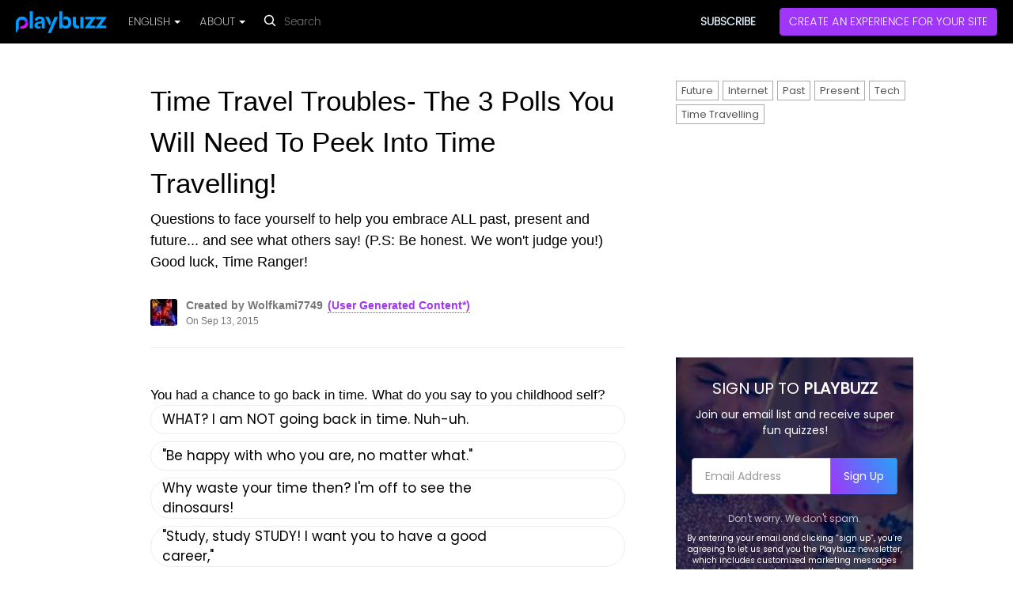

--- FILE ---
content_type: text/html; charset=utf-8
request_url: https://www.playbuzz.com/koolcreeperz180610/time-travel-troubles-the-3-polls-you-will-need-to-peek-into-time-travelling
body_size: 26734
content:
<!DOCTYPE html>
<html lang="en">
<head>
    <title>Time Travel Troubles- The 3 Polls You Will Need To Peek Into Time Travelling!</title>




    <link rel="canonical" href="https://www.playbuzz.com/koolcreeperz180610/time-travel-troubles-the-3-polls-you-will-need-to-peek-into-time-travelling"/>

<link rel="alternate" type="application/json+oembed"
      href="https://oembed.playbuzz.com/item?url=https://www.playbuzz.com/koolcreeperz180610/time-travel-troubles-the-3-polls-you-will-need-to-peek-into-time-travelling&show-info=false&show-share=false&omit-script=false"/>


<!--Favicon-->
<link rel="icon" type="image/x-icon" href="//static.ex.co/cdn/content/images/faviconNew.png" sizes="any">

<!--Favicon for apple touch device-->
<link rel="apple-touch-icon" href="//static.ex.co/cdn/content/images/pwa/square/apple-touch-icon-new.png">

<link rel="manifest" href="/manifest.json"/>
<meta name="theme-color" content="#000"/>
<meta charset="utf-8">
<meta name="description" content="Questions to face yourself to help you embrace ALL past, present and future... and see what others say! (P.S: Be honest. We won&#39;t judge you!) Good luck, Time Ranger!">
<meta name="viewport" content="width=device-width, initial-scale=1, maximum-scale=1, user-scalable=no">

<script async src="https://fundingchoicesmessages.google.com/i/pub-9848746867798493?ers=1" nonce="VYpXiot69DSskpYs1W5Ifg"></script><script nonce="VYpXiot69DSskpYs1W5Ifg">(function() {function signalGooglefcPresent() {if (!window.frames['googlefcPresent']) {if (document.body) {const iframe = document.createElement('iframe'); iframe.style = 'width: 0; height: 0; border: none; z-index: -1000; left: -1000px; top: -1000px;'; iframe.style.display = 'none'; iframe.name = 'googlefcPresent'; document.body.appendChild(iframe);} else {setTimeout(signalGooglefcPresent, 0);}}}signalGooglefcPresent();})();</script>

<meta name="keywords" content="Future, Internet, Past, Present, Tech, Time Travelling"/>


<link rel="preconnect" href="https://fonts.gstatic.com/" crossorigin="">
<link rel="preconnect" href="https://static.ex.co/" crossorigin="">
<link rel="dns-prefetch" href="https://www.googletagmanager.com/" crossorigin="">
<link rel="dns-prefetch" href="https://www.googleadservices.com/" crossorigin="">
<link rel="dns-prefetch" href="https://googleads.g.doubleclick.net/" crossorigin="">
<link rel="dns-prefetch" href="https://www.googletagservices.com/" crossorigin="">




    <link rel="preload" as="image" href="">





<meta property="og:site_name" content="Playbuzz" />
<meta property="og:url" content="https://www.playbuzz.com/koolcreeperz180610/time-travel-troubles-the-3-polls-you-will-need-to-peek-into-time-travelling" />
<meta property="og:title" content="Time Travel Troubles- The 3 Polls You Will Need To Peek Into Time Travelling!" />
<meta property="og:description" content="Questions to face yourself to help you embrace ALL past, present and future... and see what others say! (P.S: Be honest. We won&#39;t judge you!) Good luck, Time Ranger!" />

<meta property="og:type" content="article" />
<meta property="og:image" content="https://img.playbuzz.com/image/upload/ar_1.5,c_pad,f_jpg,b_auto/cdn/f576b057-2c0e-4674-b8ee-7cdda51b1e78/ccc45bca-a0e4-4282-8bbd-5fae11bd7c8b.jpg" />
<meta property="og:image:width" content="1066" />
<meta property="og:image:height" content="710" />
<meta property="og:updated_time" content="2015-09-13T09:32:45.170Z" />
<meta property="og:locale" content="en_US" />

<meta property="article:published_time" content="2015-09-11T12:19:07.49+00:00" />
<meta property="article:modified_time" content="2015-09-13T09:32:45.170Z" />
<meta property="article:publisher" content="https://www.facebook.com/playbuzz" />

<meta itemprop="image" content="https://img.playbuzz.com/image/upload/ar_1.5,c_pad,f_jpg,b_auto/cdn/f576b057-2c0e-4674-b8ee-7cdda51b1e78/ccc45bca-a0e4-4282-8bbd-5fae11bd7c8b.jpg">

<meta property="fb:app_id" content="527957123932456" />

<meta name="twitter:url" content="https://www.playbuzz.com/koolcreeperz180610/time-travel-troubles-the-3-polls-you-will-need-to-peek-into-time-travelling" />
<meta name="twitter:card" content="summary_large_image" />

<!-- Styles -->
<style>
    html{font-family:sans-serif;-ms-text-size-adjust:100%;-webkit-text-size-adjust:100%}body{margin:0}article,aside,details,figcaption,figure,footer,header,hgroup,main,menu,nav,section,summary{display:block}audio,canvas,progress,video{display:inline-block;vertical-align:baseline}audio:not([controls]){display:none;height:0}[hidden],template{display:none}a{background-color:transparent}a:active,a:hover{outline:0}abbr[title]{border-bottom:1px dotted}b,strong{font-weight:bold}dfn{font-style:italic}h1{font-size:2em;margin:0.67em 0}mark{background:#ff0;color:#000}small{font-size:80%}sub,sup{font-size:75%;line-height:0;position:relative;vertical-align:baseline}sup{top:-0.5em}sub{bottom:-0.25em}img{border:0}svg:not(:root){overflow:hidden}figure{margin:1em 40px}hr{-webkit-box-sizing:content-box;-moz-box-sizing:content-box;box-sizing:content-box;height:0}pre{overflow:auto}code,kbd,pre,samp{font-family:monospace, monospace;font-size:1em}button,input,optgroup,select,textarea{color:inherit;font:inherit;margin:0}button{overflow:visible}button,select{text-transform:none}button,html input[type="button"],input[type="reset"],input[type="submit"]{-webkit-appearance:button;cursor:pointer}button[disabled],html input[disabled]{cursor:default}button::-moz-focus-inner,input::-moz-focus-inner{border:0;padding:0}input{line-height:normal}input[type="checkbox"],input[type="radio"]{-webkit-box-sizing:border-box;-moz-box-sizing:border-box;box-sizing:border-box;padding:0}input[type="number"]::-webkit-inner-spin-button,input[type="number"]::-webkit-outer-spin-button{height:auto}input[type="search"]{-webkit-appearance:textfield;-webkit-box-sizing:content-box;-moz-box-sizing:content-box;box-sizing:content-box}input[type="search"]::-webkit-search-cancel-button,input[type="search"]::-webkit-search-decoration{-webkit-appearance:none}fieldset{border:1px solid #c0c0c0;margin:0 2px;padding:0.35em 0.625em 0.75em}legend{border:0;padding:0}textarea{overflow:auto}optgroup{font-weight:bold}table{border-collapse:collapse;border-spacing:0}td,th{padding:0}*{-webkit-box-sizing:border-box;-moz-box-sizing:border-box;box-sizing:border-box}*:before,*:after{-webkit-box-sizing:border-box;-moz-box-sizing:border-box;box-sizing:border-box}html{font-size:10px;-webkit-tap-highlight-color:rgba(0,0,0,0)}body{font-family:"Helvetica Neue",Helvetica,Arial,sans-serif;font-size:14px;line-height:1.42857143;color:#333;background-color:#fff}input,button,select,textarea{font-family:inherit;font-size:inherit;line-height:inherit}a{color:#337ab7;text-decoration:none}a:hover,a:focus{color:#23527c;text-decoration:underline}a:focus{outline:5px auto -webkit-focus-ring-color;outline-offset:-2px}figure{margin:0}img{vertical-align:middle}.img-responsive{display:block;max-width:100%;height:auto}.img-rounded{border-radius:6px}.img-thumbnail{padding:4px;line-height:1.42857143;background-color:#fff;border:1px solid #ddd;border-radius:4px;-webkit-transition:all .2s ease-in-out;-o-transition:all .2s ease-in-out;transition:all .2s ease-in-out;display:inline-block;max-width:100%;height:auto}.img-circle{border-radius:50%}hr{margin-top:20px;margin-bottom:20px;border:0;border-top:1px solid #eee}.sr-only{position:absolute;width:1px;height:1px;margin:-1px;padding:0;overflow:hidden;clip:rect(0, 0, 0, 0);border:0}.sr-only-focusable:active,.sr-only-focusable:focus{position:static;width:auto;height:auto;margin:0;overflow:visible;clip:auto}[role="button"]{cursor:pointer}h1,h2,h3,h4,h5,h6,.h1,.h2,.h3,.h4,.h5,.h6{font-family:inherit;font-weight:500;line-height:1.1;color:inherit}h1 small,h2 small,h3 small,h4 small,h5 small,h6 small,.h1 small,.h2 small,.h3 small,.h4 small,.h5 small,.h6 small,h1 .small,h2 .small,h3 .small,h4 .small,h5 .small,h6 .small,.h1 .small,.h2 .small,.h3 .small,.h4 .small,.h5 .small,.h6 .small{font-weight:normal;line-height:1;color:#777}h1,.h1,h2,.h2,h3,.h3{margin-top:20px;margin-bottom:10px}h1 small,.h1 small,h2 small,.h2 small,h3 small,.h3 small,h1 .small,.h1 .small,h2 .small,.h2 .small,h3 .small,.h3 .small{font-size:65%}h4,.h4,h5,.h5,h6,.h6{margin-top:10px;margin-bottom:10px}h4 small,.h4 small,h5 small,.h5 small,h6 small,.h6 small,h4 .small,.h4 .small,h5 .small,.h5 .small,h6 .small,.h6 .small{font-size:75%}h1,.h1{font-size:36px}h2,.h2{font-size:30px}h3,.h3{font-size:24px}h4,.h4{font-size:18px}h5,.h5{font-size:14px}h6,.h6{font-size:12px}p{margin:0 0 10px}.lead{margin-bottom:20px;font-size:16px;font-weight:300;line-height:1.4}@media (min-width:768px){.lead{font-size:21px}}small,.small{font-size:85%}mark,.mark{background-color:#fcf8e3;padding:.2em}.text-left{text-align:left}.text-right{text-align:right}.text-center{text-align:center}.text-justify{text-align:justify}.text-nowrap{white-space:nowrap}.text-lowercase{text-transform:lowercase}.text-uppercase{text-transform:uppercase}.text-capitalize{text-transform:capitalize}.text-muted{color:#777}.text-primary{color:#337ab7}a.text-primary:hover,a.text-primary:focus{color:#286090}.text-success{color:#3c763d}a.text-success:hover,a.text-success:focus{color:#2b542c}.text-info{color:#31708f}a.text-info:hover,a.text-info:focus{color:#245269}.text-warning{color:#8a6d3b}a.text-warning:hover,a.text-warning:focus{color:#66512c}.text-danger{color:#a94442}a.text-danger:hover,a.text-danger:focus{color:#843534}.bg-primary{color:#fff;background-color:#337ab7}a.bg-primary:hover,a.bg-primary:focus{background-color:#286090}.bg-success{background-color:#dff0d8}a.bg-success:hover,a.bg-success:focus{background-color:#c1e2b3}.bg-info{background-color:#d9edf7}a.bg-info:hover,a.bg-info:focus{background-color:#afd9ee}.bg-warning{background-color:#fcf8e3}a.bg-warning:hover,a.bg-warning:focus{background-color:#f7ecb5}.bg-danger{background-color:#f2dede}a.bg-danger:hover,a.bg-danger:focus{background-color:#e4b9b9}.page-header{padding-bottom:9px;margin:40px 0 20px;border-bottom:1px solid #eee}ul,ol{margin-top:0;margin-bottom:10px}ul ul,ol ul,ul ol,ol ol{margin-bottom:0}.list-unstyled{padding-left:0;list-style:none}.list-inline{padding-left:0;list-style:none;margin-left:-5px}.list-inline>li{display:inline-block;padding-left:5px;padding-right:5px}dl{margin-top:0;margin-bottom:20px}dt,dd{line-height:1.42857143}dt{font-weight:bold}dd{margin-left:0}@media (min-width:768px){.dl-horizontal dt{float:left;width:160px;clear:left;text-align:right;overflow:hidden;text-overflow:ellipsis;white-space:nowrap}.dl-horizontal dd{margin-left:180px}}abbr[title],abbr[data-original-title]{cursor:help;border-bottom:1px dotted #777}.initialism{font-size:90%;text-transform:uppercase}blockquote{padding:10px 20px;margin:0 0 20px;font-size:17.5px;border-left:5px solid #eee}blockquote p:last-child,blockquote ul:last-child,blockquote ol:last-child{margin-bottom:0}blockquote footer,blockquote small,blockquote .small{display:block;font-size:80%;line-height:1.42857143;color:#777}blockquote footer:before,blockquote small:before,blockquote .small:before{content:'\2014 \00A0'}.blockquote-reverse,blockquote.pull-right{padding-right:15px;padding-left:0;border-right:5px solid #eee;border-left:0;text-align:right}.blockquote-reverse footer:before,blockquote.pull-right footer:before,.blockquote-reverse small:before,blockquote.pull-right small:before,.blockquote-reverse .small:before,blockquote.pull-right .small:before{content:''}.blockquote-reverse footer:after,blockquote.pull-right footer:after,.blockquote-reverse small:after,blockquote.pull-right small:after,.blockquote-reverse .small:after,blockquote.pull-right .small:after{content:'\00A0 \2014'}address{margin-bottom:20px;font-style:normal;line-height:1.42857143}.container{margin-right:auto;margin-left:auto;padding-left:15px;padding-right:15px}@media (min-width:768px){.container{width:750px}}@media (min-width:992px){.container{width:970px}}@media (min-width:1200px){.container{width:1170px}}.container-fluid{margin-right:auto;margin-left:auto;padding-left:15px;padding-right:15px}.row{margin-left:-15px;margin-right:-15px}.col-xs-1, .col-sm-1, .col-md-1, .col-lg-1, .col-xs-2, .col-sm-2, .col-md-2, .col-lg-2, .col-xs-3, .col-sm-3, .col-md-3, .col-lg-3, .col-xs-4, .col-sm-4, .col-md-4, .col-lg-4, .col-xs-5, .col-sm-5, .col-md-5, .col-lg-5, .col-xs-6, .col-sm-6, .col-md-6, .col-lg-6, .col-xs-7, .col-sm-7, .col-md-7, .col-lg-7, .col-xs-8, .col-sm-8, .col-md-8, .col-lg-8, .col-xs-9, .col-sm-9, .col-md-9, .col-lg-9, .col-xs-10, .col-sm-10, .col-md-10, .col-lg-10, .col-xs-11, .col-sm-11, .col-md-11, .col-lg-11, .col-xs-12, .col-sm-12, .col-md-12, .col-lg-12{position:relative;min-height:1px;padding-left:15px;padding-right:15px}.col-xs-1, .col-xs-2, .col-xs-3, .col-xs-4, .col-xs-5, .col-xs-6, .col-xs-7, .col-xs-8, .col-xs-9, .col-xs-10, .col-xs-11, .col-xs-12{float:left}.col-xs-12{width:100%}.col-xs-11{width:91.66666667%}.col-xs-10{width:83.33333333%}.col-xs-9{width:75%}.col-xs-8{width:66.66666667%}.col-xs-7{width:58.33333333%}.col-xs-6{width:50%}.col-xs-5{width:41.66666667%}.col-xs-4{width:33.33333333%}.col-xs-3{width:25%}.col-xs-2{width:16.66666667%}.col-xs-1{width:8.33333333%}.col-xs-pull-12{right:100%}.col-xs-pull-11{right:91.66666667%}.col-xs-pull-10{right:83.33333333%}.col-xs-pull-9{right:75%}.col-xs-pull-8{right:66.66666667%}.col-xs-pull-7{right:58.33333333%}.col-xs-pull-6{right:50%}.col-xs-pull-5{right:41.66666667%}.col-xs-pull-4{right:33.33333333%}.col-xs-pull-3{right:25%}.col-xs-pull-2{right:16.66666667%}.col-xs-pull-1{right:8.33333333%}.col-xs-pull-0{right:auto}.col-xs-push-12{left:100%}.col-xs-push-11{left:91.66666667%}.col-xs-push-10{left:83.33333333%}.col-xs-push-9{left:75%}.col-xs-push-8{left:66.66666667%}.col-xs-push-7{left:58.33333333%}.col-xs-push-6{left:50%}.col-xs-push-5{left:41.66666667%}.col-xs-push-4{left:33.33333333%}.col-xs-push-3{left:25%}.col-xs-push-2{left:16.66666667%}.col-xs-push-1{left:8.33333333%}.col-xs-push-0{left:auto}.col-xs-offset-12{margin-left:100%}.col-xs-offset-11{margin-left:91.66666667%}.col-xs-offset-10{margin-left:83.33333333%}.col-xs-offset-9{margin-left:75%}.col-xs-offset-8{margin-left:66.66666667%}.col-xs-offset-7{margin-left:58.33333333%}.col-xs-offset-6{margin-left:50%}.col-xs-offset-5{margin-left:41.66666667%}.col-xs-offset-4{margin-left:33.33333333%}.col-xs-offset-3{margin-left:25%}.col-xs-offset-2{margin-left:16.66666667%}.col-xs-offset-1{margin-left:8.33333333%}.col-xs-offset-0{margin-left:0}@media (min-width:768px){.col-sm-1, .col-sm-2, .col-sm-3, .col-sm-4, .col-sm-5, .col-sm-6, .col-sm-7, .col-sm-8, .col-sm-9, .col-sm-10, .col-sm-11, .col-sm-12{float:left}.col-sm-12{width:100%}.col-sm-11{width:91.66666667%}.col-sm-10{width:83.33333333%}.col-sm-9{width:75%}.col-sm-8{width:66.66666667%}.col-sm-7{width:58.33333333%}.col-sm-6{width:50%}.col-sm-5{width:41.66666667%}.col-sm-4{width:33.33333333%}.col-sm-3{width:25%}.col-sm-2{width:16.66666667%}.col-sm-1{width:8.33333333%}.col-sm-pull-12{right:100%}.col-sm-pull-11{right:91.66666667%}.col-sm-pull-10{right:83.33333333%}.col-sm-pull-9{right:75%}.col-sm-pull-8{right:66.66666667%}.col-sm-pull-7{right:58.33333333%}.col-sm-pull-6{right:50%}.col-sm-pull-5{right:41.66666667%}.col-sm-pull-4{right:33.33333333%}.col-sm-pull-3{right:25%}.col-sm-pull-2{right:16.66666667%}.col-sm-pull-1{right:8.33333333%}.col-sm-pull-0{right:auto}.col-sm-push-12{left:100%}.col-sm-push-11{left:91.66666667%}.col-sm-push-10{left:83.33333333%}.col-sm-push-9{left:75%}.col-sm-push-8{left:66.66666667%}.col-sm-push-7{left:58.33333333%}.col-sm-push-6{left:50%}.col-sm-push-5{left:41.66666667%}.col-sm-push-4{left:33.33333333%}.col-sm-push-3{left:25%}.col-sm-push-2{left:16.66666667%}.col-sm-push-1{left:8.33333333%}.col-sm-push-0{left:auto}.col-sm-offset-12{margin-left:100%}.col-sm-offset-11{margin-left:91.66666667%}.col-sm-offset-10{margin-left:83.33333333%}.col-sm-offset-9{margin-left:75%}.col-sm-offset-8{margin-left:66.66666667%}.col-sm-offset-7{margin-left:58.33333333%}.col-sm-offset-6{margin-left:50%}.col-sm-offset-5{margin-left:41.66666667%}.col-sm-offset-4{margin-left:33.33333333%}.col-sm-offset-3{margin-left:25%}.col-sm-offset-2{margin-left:16.66666667%}.col-sm-offset-1{margin-left:8.33333333%}.col-sm-offset-0{margin-left:0}}@media (min-width:992px){.col-md-1, .col-md-2, .col-md-3, .col-md-4, .col-md-5, .col-md-6, .col-md-7, .col-md-8, .col-md-9, .col-md-10, .col-md-11, .col-md-12{float:left}.col-md-12{width:100%}.col-md-11{width:91.66666667%}.col-md-10{width:83.33333333%}.col-md-9{width:75%}.col-md-8{width:66.66666667%}.col-md-7{width:58.33333333%}.col-md-6{width:50%}.col-md-5{width:41.66666667%}.col-md-4{width:33.33333333%}.col-md-3{width:25%}.col-md-2{width:16.66666667%}.col-md-1{width:8.33333333%}.col-md-pull-12{right:100%}.col-md-pull-11{right:91.66666667%}.col-md-pull-10{right:83.33333333%}.col-md-pull-9{right:75%}.col-md-pull-8{right:66.66666667%}.col-md-pull-7{right:58.33333333%}.col-md-pull-6{right:50%}.col-md-pull-5{right:41.66666667%}.col-md-pull-4{right:33.33333333%}.col-md-pull-3{right:25%}.col-md-pull-2{right:16.66666667%}.col-md-pull-1{right:8.33333333%}.col-md-pull-0{right:auto}.col-md-push-12{left:100%}.col-md-push-11{left:91.66666667%}.col-md-push-10{left:83.33333333%}.col-md-push-9{left:75%}.col-md-push-8{left:66.66666667%}.col-md-push-7{left:58.33333333%}.col-md-push-6{left:50%}.col-md-push-5{left:41.66666667%}.col-md-push-4{left:33.33333333%}.col-md-push-3{left:25%}.col-md-push-2{left:16.66666667%}.col-md-push-1{left:8.33333333%}.col-md-push-0{left:auto}.col-md-offset-12{margin-left:100%}.col-md-offset-11{margin-left:91.66666667%}.col-md-offset-10{margin-left:83.33333333%}.col-md-offset-9{margin-left:75%}.col-md-offset-8{margin-left:66.66666667%}.col-md-offset-7{margin-left:58.33333333%}.col-md-offset-6{margin-left:50%}.col-md-offset-5{margin-left:41.66666667%}.col-md-offset-4{margin-left:33.33333333%}.col-md-offset-3{margin-left:25%}.col-md-offset-2{margin-left:16.66666667%}.col-md-offset-1{margin-left:8.33333333%}.col-md-offset-0{margin-left:0}}@media (min-width:1200px){.col-lg-1, .col-lg-2, .col-lg-3, .col-lg-4, .col-lg-5, .col-lg-6, .col-lg-7, .col-lg-8, .col-lg-9, .col-lg-10, .col-lg-11, .col-lg-12{float:left}.col-lg-12{width:100%}.col-lg-11{width:91.66666667%}.col-lg-10{width:83.33333333%}.col-lg-9{width:75%}.col-lg-8{width:66.66666667%}.col-lg-7{width:58.33333333%}.col-lg-6{width:50%}.col-lg-5{width:41.66666667%}.col-lg-4{width:33.33333333%}.col-lg-3{width:25%}.col-lg-2{width:16.66666667%}.col-lg-1{width:8.33333333%}.col-lg-pull-12{right:100%}.col-lg-pull-11{right:91.66666667%}.col-lg-pull-10{right:83.33333333%}.col-lg-pull-9{right:75%}.col-lg-pull-8{right:66.66666667%}.col-lg-pull-7{right:58.33333333%}.col-lg-pull-6{right:50%}.col-lg-pull-5{right:41.66666667%}.col-lg-pull-4{right:33.33333333%}.col-lg-pull-3{right:25%}.col-lg-pull-2{right:16.66666667%}.col-lg-pull-1{right:8.33333333%}.col-lg-pull-0{right:auto}.col-lg-push-12{left:100%}.col-lg-push-11{left:91.66666667%}.col-lg-push-10{left:83.33333333%}.col-lg-push-9{left:75%}.col-lg-push-8{left:66.66666667%}.col-lg-push-7{left:58.33333333%}.col-lg-push-6{left:50%}.col-lg-push-5{left:41.66666667%}.col-lg-push-4{left:33.33333333%}.col-lg-push-3{left:25%}.col-lg-push-2{left:16.66666667%}.col-lg-push-1{left:8.33333333%}.col-lg-push-0{left:auto}.col-lg-offset-12{margin-left:100%}.col-lg-offset-11{margin-left:91.66666667%}.col-lg-offset-10{margin-left:83.33333333%}.col-lg-offset-9{margin-left:75%}.col-lg-offset-8{margin-left:66.66666667%}.col-lg-offset-7{margin-left:58.33333333%}.col-lg-offset-6{margin-left:50%}.col-lg-offset-5{margin-left:41.66666667%}.col-lg-offset-4{margin-left:33.33333333%}.col-lg-offset-3{margin-left:25%}.col-lg-offset-2{margin-left:16.66666667%}.col-lg-offset-1{margin-left:8.33333333%}.col-lg-offset-0{margin-left:0}}fieldset{padding:0;margin:0;border:0;min-width:0}legend{display:block;width:100%;padding:0;margin-bottom:20px;font-size:21px;line-height:inherit;color:#333;border:0;border-bottom:1px solid #e5e5e5}label{display:inline-block;max-width:100%;margin-bottom:5px;font-weight:bold}input[type="search"]{-webkit-box-sizing:border-box;-moz-box-sizing:border-box;box-sizing:border-box}input[type="radio"],input[type="checkbox"]{margin:4px 0 0;margin-top:1px \9;line-height:normal}input[type="file"]{display:block}input[type="range"]{display:block;width:100%}select[multiple],select[size]{height:auto}input[type="file"]:focus,input[type="radio"]:focus,input[type="checkbox"]:focus{outline:5px auto -webkit-focus-ring-color;outline-offset:-2px}output{display:block;padding-top:7px;font-size:14px;line-height:1.42857143;color:#555}.form-control{display:block;width:100%;height:34px;padding:6px 12px;font-size:14px;line-height:1.42857143;color:#555;background-color:#fff;background-image:none;border:1px solid #ccc;border-radius:4px;-webkit-box-shadow:inset 0 1px 1px rgba(0,0,0,0.075);box-shadow:inset 0 1px 1px rgba(0,0,0,0.075);-webkit-transition:border-color ease-in-out .15s, -webkit-box-shadow ease-in-out .15s;-o-transition:border-color ease-in-out .15s, box-shadow ease-in-out .15s;transition:border-color ease-in-out .15s, box-shadow ease-in-out .15s}.form-control:focus{border-color:#66afe9;outline:0;-webkit-box-shadow:inset 0 1px 1px rgba(0,0,0,.075), 0 0 8px rgba(102, 175, 233, 0.6);box-shadow:inset 0 1px 1px rgba(0,0,0,.075), 0 0 8px rgba(102, 175, 233, 0.6)}.form-control::-moz-placeholder{color:#999;opacity:1}.form-control:-ms-input-placeholder{color:#999}.form-control::-webkit-input-placeholder{color:#999}.form-control::-ms-expand{border:0;background-color:transparent}.form-control[disabled],.form-control[readonly],fieldset[disabled] .form-control{background-color:#eee;opacity:1}.form-control[disabled],fieldset[disabled] .form-control{cursor:not-allowed}textarea.form-control{height:auto}input[type="search"]{-webkit-appearance:none}@media screen and (-webkit-min-device-pixel-ratio:0){input[type="date"].form-control,input[type="time"].form-control,input[type="datetime-local"].form-control,input[type="month"].form-control{line-height:34px}input[type="date"].input-sm,input[type="time"].input-sm,input[type="datetime-local"].input-sm,input[type="month"].input-sm,.input-group-sm input[type="date"],.input-group-sm input[type="time"],.input-group-sm input[type="datetime-local"],.input-group-sm input[type="month"]{line-height:30px}input[type="date"].input-lg,input[type="time"].input-lg,input[type="datetime-local"].input-lg,input[type="month"].input-lg,.input-group-lg input[type="date"],.input-group-lg input[type="time"],.input-group-lg input[type="datetime-local"],.input-group-lg input[type="month"]{line-height:46px}}.form-group{margin-bottom:15px}.radio,.checkbox{position:relative;display:block;margin-top:10px;margin-bottom:10px}.radio label,.checkbox label{min-height:20px;padding-left:20px;margin-bottom:0;font-weight:normal;cursor:pointer}.radio input[type="radio"],.radio-inline input[type="radio"],.checkbox input[type="checkbox"],.checkbox-inline input[type="checkbox"]{position:absolute;margin-left:-20px;margin-top:4px \9}.radio+.radio,.checkbox+.checkbox{margin-top:-5px}.radio-inline,.checkbox-inline{position:relative;display:inline-block;padding-left:20px;margin-bottom:0;vertical-align:middle;font-weight:normal;cursor:pointer}.radio-inline+.radio-inline,.checkbox-inline+.checkbox-inline{margin-top:0;margin-left:10px}input[type="radio"][disabled],input[type="checkbox"][disabled],input[type="radio"].disabled,input[type="checkbox"].disabled,fieldset[disabled] input[type="radio"],fieldset[disabled] input[type="checkbox"]{cursor:not-allowed}.radio-inline.disabled,.checkbox-inline.disabled,fieldset[disabled] .radio-inline,fieldset[disabled] .checkbox-inline{cursor:not-allowed}.radio.disabled label,.checkbox.disabled label,fieldset[disabled] .radio label,fieldset[disabled] .checkbox label{cursor:not-allowed}.form-control-static{padding-top:7px;padding-bottom:7px;margin-bottom:0;min-height:34px}.form-control-static.input-lg,.form-control-static.input-sm{padding-left:0;padding-right:0}.input-sm{height:30px;padding:5px 10px;font-size:12px;line-height:1.5;border-radius:3px}select.input-sm{height:30px;line-height:30px}textarea.input-sm,select[multiple].input-sm{height:auto}.form-group-sm .form-control{height:30px;padding:5px 10px;font-size:12px;line-height:1.5;border-radius:3px}.form-group-sm select.form-control{height:30px;line-height:30px}.form-group-sm textarea.form-control,.form-group-sm select[multiple].form-control{height:auto}.form-group-sm .form-control-static{height:30px;min-height:32px;padding:6px 10px;font-size:12px;line-height:1.5}.input-lg{height:46px;padding:10px 16px;font-size:18px;line-height:1.3333333;border-radius:6px}select.input-lg{height:46px;line-height:46px}textarea.input-lg,select[multiple].input-lg{height:auto}.form-group-lg .form-control{height:46px;padding:10px 16px;font-size:18px;line-height:1.3333333;border-radius:6px}.form-group-lg select.form-control{height:46px;line-height:46px}.form-group-lg textarea.form-control,.form-group-lg select[multiple].form-control{height:auto}.form-group-lg .form-control-static{height:46px;min-height:38px;padding:11px 16px;font-size:18px;line-height:1.3333333}.has-feedback{position:relative}.has-feedback .form-control{padding-right:42.5px}.form-control-feedback{position:absolute;top:0;right:0;z-index:2;display:block;width:34px;height:34px;line-height:34px;text-align:center;pointer-events:none}.input-lg+.form-control-feedback,.input-group-lg+.form-control-feedback,.form-group-lg .form-control+.form-control-feedback{width:46px;height:46px;line-height:46px}.input-sm+.form-control-feedback,.input-group-sm+.form-control-feedback,.form-group-sm .form-control+.form-control-feedback{width:30px;height:30px;line-height:30px}.has-success .help-block,.has-success .control-label,.has-success .radio,.has-success .checkbox,.has-success .radio-inline,.has-success .checkbox-inline,.has-success.radio label,.has-success.checkbox label,.has-success.radio-inline label,.has-success.checkbox-inline label{color:#3c763d}.has-success .form-control{border-color:#3c763d;-webkit-box-shadow:inset 0 1px 1px rgba(0,0,0,0.075);box-shadow:inset 0 1px 1px rgba(0,0,0,0.075)}.has-success .form-control:focus{border-color:#2b542c;-webkit-box-shadow:inset 0 1px 1px rgba(0,0,0,0.075),0 0 6px #67b168;box-shadow:inset 0 1px 1px rgba(0,0,0,0.075),0 0 6px #67b168}.has-success .input-group-addon{color:#3c763d;border-color:#3c763d;background-color:#dff0d8}.has-success .form-control-feedback{color:#3c763d}.has-warning .help-block,.has-warning .control-label,.has-warning .radio,.has-warning .checkbox,.has-warning .radio-inline,.has-warning .checkbox-inline,.has-warning.radio label,.has-warning.checkbox label,.has-warning.radio-inline label,.has-warning.checkbox-inline label{color:#8a6d3b}.has-warning .form-control{border-color:#8a6d3b;-webkit-box-shadow:inset 0 1px 1px rgba(0,0,0,0.075);box-shadow:inset 0 1px 1px rgba(0,0,0,0.075)}.has-warning .form-control:focus{border-color:#66512c;-webkit-box-shadow:inset 0 1px 1px rgba(0,0,0,0.075),0 0 6px #c0a16b;box-shadow:inset 0 1px 1px rgba(0,0,0,0.075),0 0 6px #c0a16b}.has-warning .input-group-addon{color:#8a6d3b;border-color:#8a6d3b;background-color:#fcf8e3}.has-warning .form-control-feedback{color:#8a6d3b}.has-error .help-block,.has-error .control-label,.has-error .radio,.has-error .checkbox,.has-error .radio-inline,.has-error .checkbox-inline,.has-error.radio label,.has-error.checkbox label,.has-error.radio-inline label,.has-error.checkbox-inline label{color:#a94442}.has-error .form-control{border-color:#a94442;-webkit-box-shadow:inset 0 1px 1px rgba(0,0,0,0.075);box-shadow:inset 0 1px 1px rgba(0,0,0,0.075)}.has-error .form-control:focus{border-color:#843534;-webkit-box-shadow:inset 0 1px 1px rgba(0,0,0,0.075),0 0 6px #ce8483;box-shadow:inset 0 1px 1px rgba(0,0,0,0.075),0 0 6px #ce8483}.has-error .input-group-addon{color:#a94442;border-color:#a94442;background-color:#f2dede}.has-error .form-control-feedback{color:#a94442}.has-feedback label~.form-control-feedback{top:25px}.has-feedback label.sr-only~.form-control-feedback{top:0}.help-block{display:block;margin-top:5px;margin-bottom:10px;color:#737373}@media (min-width:768px){.form-inline .form-group{display:inline-block;margin-bottom:0;vertical-align:middle}.form-inline .form-control{display:inline-block;width:auto;vertical-align:middle}.form-inline .form-control-static{display:inline-block}.form-inline .input-group{display:inline-table;vertical-align:middle}.form-inline .input-group .input-group-addon,.form-inline .input-group .input-group-btn,.form-inline .input-group .form-control{width:auto}.form-inline .input-group>.form-control{width:100%}.form-inline .control-label{margin-bottom:0;vertical-align:middle}.form-inline .radio,.form-inline .checkbox{display:inline-block;margin-top:0;margin-bottom:0;vertical-align:middle}.form-inline .radio label,.form-inline .checkbox label{padding-left:0}.form-inline .radio input[type="radio"],.form-inline .checkbox input[type="checkbox"]{position:relative;margin-left:0}.form-inline .has-feedback .form-control-feedback{top:0}}.form-horizontal .radio,.form-horizontal .checkbox,.form-horizontal .radio-inline,.form-horizontal .checkbox-inline{margin-top:0;margin-bottom:0;padding-top:7px}.form-horizontal .radio,.form-horizontal .checkbox{min-height:27px}.form-horizontal .form-group{margin-left:-15px;margin-right:-15px}@media (min-width:768px){.form-horizontal .control-label{text-align:right;margin-bottom:0;padding-top:7px}}.form-horizontal .has-feedback .form-control-feedback{right:15px}@media (min-width:768px){.form-horizontal .form-group-lg .control-label{padding-top:11px;font-size:18px}}@media (min-width:768px){.form-horizontal .form-group-sm .control-label{padding-top:6px;font-size:12px}}.btn{display:inline-block;margin-bottom:0;font-weight:normal;text-align:center;vertical-align:middle;-ms-touch-action:manipulation;touch-action:manipulation;cursor:pointer;background-image:none;border:1px solid transparent;white-space:nowrap;padding:6px 12px;font-size:14px;line-height:1.42857143;border-radius:4px;-webkit-user-select:none;-moz-user-select:none;-ms-user-select:none;user-select:none}.btn:focus,.btn:active:focus,.btn.active:focus,.btn.focus,.btn:active.focus,.btn.active.focus{outline:5px auto -webkit-focus-ring-color;outline-offset:-2px}.btn:hover,.btn:focus,.btn.focus{color:#333;text-decoration:none}.btn:active,.btn.active{outline:0;background-image:none;-webkit-box-shadow:inset 0 3px 5px rgba(0,0,0,0.125);box-shadow:inset 0 3px 5px rgba(0,0,0,0.125)}.btn.disabled,.btn[disabled],fieldset[disabled] .btn{cursor:not-allowed;opacity:.65;filter:alpha(opacity=65);-webkit-box-shadow:none;box-shadow:none}a.btn.disabled,fieldset[disabled] a.btn{pointer-events:none}.btn-default{color:#333;background-color:#fff;border-color:#ccc}.btn-default:focus,.btn-default.focus{color:#333;background-color:#e6e6e6;border-color:#8c8c8c}.btn-default:hover{color:#333;background-color:#e6e6e6;border-color:#adadad}.btn-default:active,.btn-default.active,.open>.dropdown-toggle.btn-default{color:#333;background-color:#e6e6e6;border-color:#adadad}.btn-default:active:hover,.btn-default.active:hover,.open>.dropdown-toggle.btn-default:hover,.btn-default:active:focus,.btn-default.active:focus,.open>.dropdown-toggle.btn-default:focus,.btn-default:active.focus,.btn-default.active.focus,.open>.dropdown-toggle.btn-default.focus{color:#333;background-color:#d4d4d4;border-color:#8c8c8c}.btn-default:active,.btn-default.active,.open>.dropdown-toggle.btn-default{background-image:none}.btn-default.disabled:hover,.btn-default[disabled]:hover,fieldset[disabled] .btn-default:hover,.btn-default.disabled:focus,.btn-default[disabled]:focus,fieldset[disabled] .btn-default:focus,.btn-default.disabled.focus,.btn-default[disabled].focus,fieldset[disabled] .btn-default.focus{background-color:#fff;border-color:#ccc}.btn-default .badge{color:#fff;background-color:#333}.btn-primary{color:#fff;background-color:#337ab7;border-color:#2e6da4}.btn-primary:focus,.btn-primary.focus{color:#fff;background-color:#286090;border-color:#122b40}.btn-primary:hover{color:#fff;background-color:#286090;border-color:#204d74}.btn-primary:active,.btn-primary.active,.open>.dropdown-toggle.btn-primary{color:#fff;background-color:#286090;border-color:#204d74}.btn-primary:active:hover,.btn-primary.active:hover,.open>.dropdown-toggle.btn-primary:hover,.btn-primary:active:focus,.btn-primary.active:focus,.open>.dropdown-toggle.btn-primary:focus,.btn-primary:active.focus,.btn-primary.active.focus,.open>.dropdown-toggle.btn-primary.focus{color:#fff;background-color:#204d74;border-color:#122b40}.btn-primary:active,.btn-primary.active,.open>.dropdown-toggle.btn-primary{background-image:none}.btn-primary.disabled:hover,.btn-primary[disabled]:hover,fieldset[disabled] .btn-primary:hover,.btn-primary.disabled:focus,.btn-primary[disabled]:focus,fieldset[disabled] .btn-primary:focus,.btn-primary.disabled.focus,.btn-primary[disabled].focus,fieldset[disabled] .btn-primary.focus{background-color:#337ab7;border-color:#2e6da4}.btn-primary .badge{color:#337ab7;background-color:#fff}.btn-success{color:#fff;background-color:#5cb85c;border-color:#4cae4c}.btn-success:focus,.btn-success.focus{color:#fff;background-color:#449d44;border-color:#255625}.btn-success:hover{color:#fff;background-color:#449d44;border-color:#398439}.btn-success:active,.btn-success.active,.open>.dropdown-toggle.btn-success{color:#fff;background-color:#449d44;border-color:#398439}.btn-success:active:hover,.btn-success.active:hover,.open>.dropdown-toggle.btn-success:hover,.btn-success:active:focus,.btn-success.active:focus,.open>.dropdown-toggle.btn-success:focus,.btn-success:active.focus,.btn-success.active.focus,.open>.dropdown-toggle.btn-success.focus{color:#fff;background-color:#398439;border-color:#255625}.btn-success:active,.btn-success.active,.open>.dropdown-toggle.btn-success{background-image:none}.btn-success.disabled:hover,.btn-success[disabled]:hover,fieldset[disabled] .btn-success:hover,.btn-success.disabled:focus,.btn-success[disabled]:focus,fieldset[disabled] .btn-success:focus,.btn-success.disabled.focus,.btn-success[disabled].focus,fieldset[disabled] .btn-success.focus{background-color:#5cb85c;border-color:#4cae4c}.btn-success .badge{color:#5cb85c;background-color:#fff}.btn-info{color:#fff;background-color:#5bc0de;border-color:#46b8da}.btn-info:focus,.btn-info.focus{color:#fff;background-color:#31b0d5;border-color:#1b6d85}.btn-info:hover{color:#fff;background-color:#31b0d5;border-color:#269abc}.btn-info:active,.btn-info.active,.open>.dropdown-toggle.btn-info{color:#fff;background-color:#31b0d5;border-color:#269abc}.btn-info:active:hover,.btn-info.active:hover,.open>.dropdown-toggle.btn-info:hover,.btn-info:active:focus,.btn-info.active:focus,.open>.dropdown-toggle.btn-info:focus,.btn-info:active.focus,.btn-info.active.focus,.open>.dropdown-toggle.btn-info.focus{color:#fff;background-color:#269abc;border-color:#1b6d85}.btn-info:active,.btn-info.active,.open>.dropdown-toggle.btn-info{background-image:none}.btn-info.disabled:hover,.btn-info[disabled]:hover,fieldset[disabled] .btn-info:hover,.btn-info.disabled:focus,.btn-info[disabled]:focus,fieldset[disabled] .btn-info:focus,.btn-info.disabled.focus,.btn-info[disabled].focus,fieldset[disabled] .btn-info.focus{background-color:#5bc0de;border-color:#46b8da}.btn-info .badge{color:#5bc0de;background-color:#fff}.btn-warning{color:#fff;background-color:#f0ad4e;border-color:#eea236}.btn-warning:focus,.btn-warning.focus{color:#fff;background-color:#ec971f;border-color:#985f0d}.btn-warning:hover{color:#fff;background-color:#ec971f;border-color:#d58512}.btn-warning:active,.btn-warning.active,.open>.dropdown-toggle.btn-warning{color:#fff;background-color:#ec971f;border-color:#d58512}.btn-warning:active:hover,.btn-warning.active:hover,.open>.dropdown-toggle.btn-warning:hover,.btn-warning:active:focus,.btn-warning.active:focus,.open>.dropdown-toggle.btn-warning:focus,.btn-warning:active.focus,.btn-warning.active.focus,.open>.dropdown-toggle.btn-warning.focus{color:#fff;background-color:#d58512;border-color:#985f0d}.btn-warning:active,.btn-warning.active,.open>.dropdown-toggle.btn-warning{background-image:none}.btn-warning.disabled:hover,.btn-warning[disabled]:hover,fieldset[disabled] .btn-warning:hover,.btn-warning.disabled:focus,.btn-warning[disabled]:focus,fieldset[disabled] .btn-warning:focus,.btn-warning.disabled.focus,.btn-warning[disabled].focus,fieldset[disabled] .btn-warning.focus{background-color:#f0ad4e;border-color:#eea236}.btn-warning .badge{color:#f0ad4e;background-color:#fff}.btn-danger{color:#fff;background-color:#d9534f;border-color:#d43f3a}.btn-danger:focus,.btn-danger.focus{color:#fff;background-color:#c9302c;border-color:#761c19}.btn-danger:hover{color:#fff;background-color:#c9302c;border-color:#ac2925}.btn-danger:active,.btn-danger.active,.open>.dropdown-toggle.btn-danger{color:#fff;background-color:#c9302c;border-color:#ac2925}.btn-danger:active:hover,.btn-danger.active:hover,.open>.dropdown-toggle.btn-danger:hover,.btn-danger:active:focus,.btn-danger.active:focus,.open>.dropdown-toggle.btn-danger:focus,.btn-danger:active.focus,.btn-danger.active.focus,.open>.dropdown-toggle.btn-danger.focus{color:#fff;background-color:#ac2925;border-color:#761c19}.btn-danger:active,.btn-danger.active,.open>.dropdown-toggle.btn-danger{background-image:none}.btn-danger.disabled:hover,.btn-danger[disabled]:hover,fieldset[disabled] .btn-danger:hover,.btn-danger.disabled:focus,.btn-danger[disabled]:focus,fieldset[disabled] .btn-danger:focus,.btn-danger.disabled.focus,.btn-danger[disabled].focus,fieldset[disabled] .btn-danger.focus{background-color:#d9534f;border-color:#d43f3a}.btn-danger .badge{color:#d9534f;background-color:#fff}.btn-link{color:#337ab7;font-weight:normal;border-radius:0}.btn-link,.btn-link:active,.btn-link.active,.btn-link[disabled],fieldset[disabled] .btn-link{background-color:transparent;-webkit-box-shadow:none;box-shadow:none}.btn-link,.btn-link:hover,.btn-link:focus,.btn-link:active{border-color:transparent}.btn-link:hover,.btn-link:focus{color:#23527c;text-decoration:underline;background-color:transparent}.btn-link[disabled]:hover,fieldset[disabled] .btn-link:hover,.btn-link[disabled]:focus,fieldset[disabled] .btn-link:focus{color:#777;text-decoration:none}.btn-lg,.btn-group-lg>.btn{padding:10px 16px;font-size:18px;line-height:1.3333333;border-radius:6px}.btn-sm,.btn-group-sm>.btn{padding:5px 10px;font-size:12px;line-height:1.5;border-radius:3px}.btn-xs,.btn-group-xs>.btn{padding:1px 5px;font-size:12px;line-height:1.5;border-radius:3px}.btn-block{display:block;width:100%}.btn-block+.btn-block{margin-top:5px}input[type="submit"].btn-block,input[type="reset"].btn-block,input[type="button"].btn-block{width:100%}.btn-group,.btn-group-vertical{position:relative;display:inline-block;vertical-align:middle}.btn-group>.btn,.btn-group-vertical>.btn{position:relative;float:left}.btn-group>.btn:hover,.btn-group-vertical>.btn:hover,.btn-group>.btn:focus,.btn-group-vertical>.btn:focus,.btn-group>.btn:active,.btn-group-vertical>.btn:active,.btn-group>.btn.active,.btn-group-vertical>.btn.active{z-index:2}.btn-group .btn+.btn,.btn-group .btn+.btn-group,.btn-group .btn-group+.btn,.btn-group .btn-group+.btn-group{margin-left:-1px}.btn-toolbar{margin-left:-5px}.btn-toolbar .btn,.btn-toolbar .btn-group,.btn-toolbar .input-group{float:left}.btn-toolbar>.btn,.btn-toolbar>.btn-group,.btn-toolbar>.input-group{margin-left:5px}.btn-group>.btn:not(:first-child):not(:last-child):not(.dropdown-toggle){border-radius:0}.btn-group>.btn:first-child{margin-left:0}.btn-group>.btn:first-child:not(:last-child):not(.dropdown-toggle){border-bottom-right-radius:0;border-top-right-radius:0}.btn-group>.btn:last-child:not(:first-child),.btn-group>.dropdown-toggle:not(:first-child){border-bottom-left-radius:0;border-top-left-radius:0}.btn-group>.btn-group{float:left}.btn-group>.btn-group:not(:first-child):not(:last-child)>.btn{border-radius:0}.btn-group>.btn-group:first-child:not(:last-child)>.btn:last-child,.btn-group>.btn-group:first-child:not(:last-child)>.dropdown-toggle{border-bottom-right-radius:0;border-top-right-radius:0}.btn-group>.btn-group:last-child:not(:first-child)>.btn:first-child{border-bottom-left-radius:0;border-top-left-radius:0}.btn-group .dropdown-toggle:active,.btn-group.open .dropdown-toggle{outline:0}.btn-group>.btn+.dropdown-toggle{padding-left:8px;padding-right:8px}.btn-group>.btn-lg+.dropdown-toggle{padding-left:12px;padding-right:12px}.btn-group.open .dropdown-toggle{-webkit-box-shadow:inset 0 3px 5px rgba(0,0,0,0.125);box-shadow:inset 0 3px 5px rgba(0,0,0,0.125)}.btn-group.open .dropdown-toggle.btn-link{-webkit-box-shadow:none;box-shadow:none}.btn .caret{margin-left:0}.btn-lg .caret{border-width:5px 5px 0;border-bottom-width:0}.dropup .btn-lg .caret{border-width:0 5px 5px}.btn-group-vertical>.btn,.btn-group-vertical>.btn-group,.btn-group-vertical>.btn-group>.btn{display:block;float:none;width:100%;max-width:100%}.btn-group-vertical>.btn-group>.btn{float:none}.btn-group-vertical>.btn+.btn,.btn-group-vertical>.btn+.btn-group,.btn-group-vertical>.btn-group+.btn,.btn-group-vertical>.btn-group+.btn-group{margin-top:-1px;margin-left:0}.btn-group-vertical>.btn:not(:first-child):not(:last-child){border-radius:0}.btn-group-vertical>.btn:first-child:not(:last-child){border-top-right-radius:4px;border-top-left-radius:4px;border-bottom-right-radius:0;border-bottom-left-radius:0}.btn-group-vertical>.btn:last-child:not(:first-child){border-top-right-radius:0;border-top-left-radius:0;border-bottom-right-radius:4px;border-bottom-left-radius:4px}.btn-group-vertical>.btn-group:not(:first-child):not(:last-child)>.btn{border-radius:0}.btn-group-vertical>.btn-group:first-child:not(:last-child)>.btn:last-child,.btn-group-vertical>.btn-group:first-child:not(:last-child)>.dropdown-toggle{border-bottom-right-radius:0;border-bottom-left-radius:0}.btn-group-vertical>.btn-group:last-child:not(:first-child)>.btn:first-child{border-top-right-radius:0;border-top-left-radius:0}.btn-group-justified{display:table;width:100%;table-layout:fixed;border-collapse:separate}.btn-group-justified>.btn,.btn-group-justified>.btn-group{float:none;display:table-cell;width:1%}.btn-group-justified>.btn-group .btn{width:100%}.btn-group-justified>.btn-group .dropdown-menu{left:auto}[data-toggle="buttons"]>.btn input[type="radio"],[data-toggle="buttons"]>.btn-group>.btn input[type="radio"],[data-toggle="buttons"]>.btn input[type="checkbox"],[data-toggle="buttons"]>.btn-group>.btn input[type="checkbox"]{position:absolute;clip:rect(0, 0, 0, 0);pointer-events:none}.input-group{position:relative;display:table;border-collapse:separate}.input-group[class*="col-"]{float:none;padding-left:0;padding-right:0}.input-group .form-control{position:relative;z-index:2;float:left;width:100%;margin-bottom:0}.input-group .form-control:focus{z-index:3}.input-group-lg>.form-control,.input-group-lg>.input-group-addon,.input-group-lg>.input-group-btn>.btn{height:46px;padding:10px 16px;font-size:18px;line-height:1.3333333;border-radius:6px}select.input-group-lg>.form-control,select.input-group-lg>.input-group-addon,select.input-group-lg>.input-group-btn>.btn{height:46px;line-height:46px}textarea.input-group-lg>.form-control,textarea.input-group-lg>.input-group-addon,textarea.input-group-lg>.input-group-btn>.btn,select[multiple].input-group-lg>.form-control,select[multiple].input-group-lg>.input-group-addon,select[multiple].input-group-lg>.input-group-btn>.btn{height:auto}.input-group-sm>.form-control,.input-group-sm>.input-group-addon,.input-group-sm>.input-group-btn>.btn{height:30px;padding:5px 10px;font-size:12px;line-height:1.5;border-radius:3px}select.input-group-sm>.form-control,select.input-group-sm>.input-group-addon,select.input-group-sm>.input-group-btn>.btn{height:30px;line-height:30px}textarea.input-group-sm>.form-control,textarea.input-group-sm>.input-group-addon,textarea.input-group-sm>.input-group-btn>.btn,select[multiple].input-group-sm>.form-control,select[multiple].input-group-sm>.input-group-addon,select[multiple].input-group-sm>.input-group-btn>.btn{height:auto}.input-group-addon,.input-group-btn,.input-group .form-control{display:table-cell}.input-group-addon:not(:first-child):not(:last-child),.input-group-btn:not(:first-child):not(:last-child),.input-group .form-control:not(:first-child):not(:last-child){border-radius:0}.input-group-addon,.input-group-btn{width:1%;white-space:nowrap;vertical-align:middle}.input-group-addon{padding:6px 12px;font-size:14px;font-weight:normal;line-height:1;color:#555;text-align:center;background-color:#eee;border:1px solid #ccc;border-radius:4px}.input-group-addon.input-sm{padding:5px 10px;font-size:12px;border-radius:3px}.input-group-addon.input-lg{padding:10px 16px;font-size:18px;border-radius:6px}.input-group-addon input[type="radio"],.input-group-addon input[type="checkbox"]{margin-top:0}.input-group .form-control:first-child,.input-group-addon:first-child,.input-group-btn:first-child>.btn,.input-group-btn:first-child>.btn-group>.btn,.input-group-btn:first-child>.dropdown-toggle,.input-group-btn:last-child>.btn:not(:last-child):not(.dropdown-toggle),.input-group-btn:last-child>.btn-group:not(:last-child)>.btn{border-bottom-right-radius:0;border-top-right-radius:0}.input-group-addon:first-child{border-right:0}.input-group .form-control:last-child,.input-group-addon:last-child,.input-group-btn:last-child>.btn,.input-group-btn:last-child>.btn-group>.btn,.input-group-btn:last-child>.dropdown-toggle,.input-group-btn:first-child>.btn:not(:first-child),.input-group-btn:first-child>.btn-group:not(:first-child)>.btn{border-bottom-left-radius:0;border-top-left-radius:0}.input-group-addon:last-child{border-left:0}.input-group-btn{position:relative;font-size:0;white-space:nowrap}.input-group-btn>.btn{position:relative}.input-group-btn>.btn+.btn{margin-left:-1px}.input-group-btn>.btn:hover,.input-group-btn>.btn:focus,.input-group-btn>.btn:active{z-index:2}.input-group-btn:first-child>.btn,.input-group-btn:first-child>.btn-group{margin-right:-1px}.input-group-btn:last-child>.btn,.input-group-btn:last-child>.btn-group{z-index:2;margin-left:-1px}.embed-responsive{position:relative;display:block;height:0;padding:0;overflow:hidden}.embed-responsive .embed-responsive-item,.embed-responsive iframe,.embed-responsive embed,.embed-responsive object,.embed-responsive video{position:absolute;top:0;left:0;bottom:0;height:100%;width:100%;border:0}.embed-responsive-16by9{padding-bottom:56.25%}.embed-responsive-4by3{padding-bottom:75%}.close{float:right;font-size:21px;font-weight:bold;line-height:1;color:#000;text-shadow:0 1px 0 #fff;opacity:.2;filter:alpha(opacity=20)}.close:hover,.close:focus{color:#000;text-decoration:none;cursor:pointer;opacity:.5;filter:alpha(opacity=50)}button.close{padding:0;cursor:pointer;background:transparent;border:0;-webkit-appearance:none}.clearfix:before,.clearfix:after,.dl-horizontal dd:before,.dl-horizontal dd:after,.container:before,.container:after,.container-fluid:before,.container-fluid:after,.row:before,.row:after,.form-horizontal .form-group:before,.form-horizontal .form-group:after,.btn-toolbar:before,.btn-toolbar:after,.btn-group-vertical>.btn-group:before,.btn-group-vertical>.btn-group:after{content:" ";display:table}.clearfix:after,.dl-horizontal dd:after,.container:after,.container-fluid:after,.row:after,.form-horizontal .form-group:after,.btn-toolbar:after,.btn-group-vertical>.btn-group:after{clear:both}.center-block{display:block;margin-left:auto;margin-right:auto}.pull-right{float:right !important}.pull-left{float:left !important}.hide{display:none !important}.show{display:block !important}.invisible{visibility:hidden}.text-hide{font:0/0 a;color:transparent;text-shadow:none;background-color:transparent;border:0}.hidden{display:none !important}.affix{position:fixed}@-ms-viewport{width:device-width}.visible-xs,.visible-sm,.visible-md,.visible-lg{display:none !important}.visible-xs-block,.visible-xs-inline,.visible-xs-inline-block,.visible-sm-block,.visible-sm-inline,.visible-sm-inline-block,.visible-md-block,.visible-md-inline,.visible-md-inline-block,.visible-lg-block,.visible-lg-inline,.visible-lg-inline-block{display:none !important}@media (max-width:767px){.visible-xs{display:block !important}table.visible-xs{display:table !important}tr.visible-xs{display:table-row !important}th.visible-xs,td.visible-xs{display:table-cell !important}}@media (max-width:767px){.visible-xs-block{display:block !important}}@media (max-width:767px){.visible-xs-inline{display:inline !important}}@media (max-width:767px){.visible-xs-inline-block{display:inline-block !important}}@media (min-width:768px) and (max-width:991px){.visible-sm{display:block !important}table.visible-sm{display:table !important}tr.visible-sm{display:table-row !important}th.visible-sm,td.visible-sm{display:table-cell !important}}@media (min-width:768px) and (max-width:991px){.visible-sm-block{display:block !important}}@media (min-width:768px) and (max-width:991px){.visible-sm-inline{display:inline !important}}@media (min-width:768px) and (max-width:991px){.visible-sm-inline-block{display:inline-block !important}}@media (min-width:992px) and (max-width:1199px){.visible-md{display:block !important}table.visible-md{display:table !important}tr.visible-md{display:table-row !important}th.visible-md,td.visible-md{display:table-cell !important}}@media (min-width:992px) and (max-width:1199px){.visible-md-block{display:block !important}}@media (min-width:992px) and (max-width:1199px){.visible-md-inline{display:inline !important}}@media (min-width:992px) and (max-width:1199px){.visible-md-inline-block{display:inline-block !important}}@media (min-width:1200px){.visible-lg{display:block !important}table.visible-lg{display:table !important}tr.visible-lg{display:table-row !important}th.visible-lg,td.visible-lg{display:table-cell !important}}@media (min-width:1200px){.visible-lg-block{display:block !important}}@media (min-width:1200px){.visible-lg-inline{display:inline !important}}@media (min-width:1200px){.visible-lg-inline-block{display:inline-block !important}}@media (max-width:767px){.hidden-xs{display:none !important}}@media (min-width:768px) and (max-width:991px){.hidden-sm{display:none !important}}@media (min-width:992px) and (max-width:1199px){.hidden-md{display:none !important}}@media (min-width:1200px){.hidden-lg{display:none !important}}.visible-print{display:none !important}@media print{.visible-print{display:block !important}table.visible-print{display:table !important}tr.visible-print{display:table-row !important}th.visible-print,td.visible-print{display:table-cell !important}}.visible-print-block{display:none !important}@media print{.visible-print-block{display:block !important}}.visible-print-inline{display:none !important}@media print{.visible-print-inline{display:inline !important}}.visible-print-inline-block{display:none !important}@media print{.visible-print-inline-block{display:inline-block !important}}@media print{.hidden-print{display:none !important}}

</style>


    <link rel="stylesheet" href="https://static.ex.co/pb-play/production/110662260738d377792d3f598d2e8e440727c585-2024-12-17-13-04-23/playbuzz-viewer-play.css" />



<!-- manifest -->
<link rel="manifest" href="/manifest.json"/>

<script type="application/ld+json">
    {"@context":"https://schema.org","@type":"Article","author":{"@type":"Person","name":"Wolfkami7749 "},"headline":"Time Travel Troubles- The 3 Polls You Will Need To Peek Into Time Travelling!","description":"Questions to face yourself to help you embrace ALL past, present and future... and see what others say! (P.S: Be honest. We won't judge you!) Good luck, Time Ranger!","mainEntityOfPage":{"@type":"WebPage","@id":"https://www.playbuzz.com/koolcreeperz180610/time-travel-troubles-the-3-polls-you-will-need-to-peek-into-time-travelling"},"datePublished":"2015-09-11T12:19:07.490Z","dateModified":"2015-09-13T09:32:45.170Z","image":["https://img.playbuzz.com/image/upload/ar_1.5,c_pad,f_jpg,b_auto/cdn/f576b057-2c0e-4674-b8ee-7cdda51b1e78/127570ee-b065-4195-8c9c-bd119088ada0_560_420.jpg"],"associatedMedia":[],"keywords":["Future","Internet","Past","Present","Tech","Time Travelling"],"publisher":{"@type":"Organization","name":"Playbuzz","logo":{"@type":"ImageObject","url":"https://static.ex.co/cdn/content/images/playbuzz-logo-big.png"}}}
</script>







</head>
<body>
<!-- Google Tag Manager -->
<script>document.addEventListener('DOMContentLoaded', () => {
    /** init gtm after 3500 seconds - this could be adjusted */
    setTimeout(initGTM, 3500);
});
document.addEventListener('scroll', initGTMOnEvent);
document.addEventListener('mousemove', initGTMOnEvent);
document.addEventListener('touchstart', initGTMOnEvent);

function initGTMOnEvent (event) {
    initGTM();
    event.currentTarget.removeEventListener(event.type, initGTMOnEvent); // remove the event listener that got triggered
}

function initGTM () {
    if (window.gtmDidInit) {
        return false;
    }
    window.gtmDidInit = true; // flag to ensure script does not get added to DOM more than once.
    const script = document.createElement('script');
    script.type = 'text/javascript';
    script.async = true;
    script.onload = () => { dataLayer.push({ event: 'gtm.js', 'gtm.start': new Date().getTime() }); } // this part ensures PageViews is always tracked
    script.src = 'https://www.googletagmanager.com/gtm.js?id=GTM-NQCV5J5';

    document.head.appendChild(script);
}
</script>
<!-- End Google Tag Manager -->

<!-- Google Tag Manager (noscript) -->
<noscript>
    <iframe src="https://www.googletagmanager.com/ns.html?id=GTM-NQCV5J5"
            height="0" width="0" style="display:none;visibility:hidden"></iframe>
</noscript>
<!-- End Google Tag Manager (noscript) -->

<div id="pb-body-container">
    <div id="app"><div class="pb-site" itemscope="" itemType="https://schema.org/WebSite">
<div class="pb-site-navbar">
<div class="left-side-section"><a itemProp="url" class="pb-site-navbar-logo" href="/quizzes"><svg version="1.1" id="playbuzz-logo" xmlns="http://www.w3.org/2000/svg" xmlns:xlink="http://www.w3.org/1999/xlink" x="0px" y="0px" viewBox="0 0 270.7767 64.9536" enable-background="new 0 0 270.7767 64.9536" xml:space="preserve">
<path fill="#009CFF" d="M18.2871,15.7776c-9.3613,0-17.0994,7.1391-18.1552,16.2983c-0.0391,0.3374-0.0704,0.6766-0.0928,1.0182 c-0.001,0.0317-0.0029,0.0635-0.0049,0.0952C0.0136,33.5192,0.0009,33.8511,0,34.186v30.5917l8.6884-12.084L8.6882,34.0991 c0-0.0034,0.0001-0.0064,0-0.0098c0.0059-5.316,4.3087-9.64,9.5989-9.64c2.6729,0,5.0919,1.0994,6.8339,2.8665l6.1547-6.1547 C27.9485,17.8369,23.3539,15.7776,18.2871,15.7776z"></path>
<linearGradient id="SVGID_1_" gradientUnits="userSpaceOnUse" x1="-1.6847" y1="627.7892" x2="39.6913" y2="567.8107" gradientTransform="matrix(0.9999 -0.0105 -0.0105 -0.9999 6.8102 631.8443)">
<stop offset="0" stop-color="#009CFF"></stop>
<stop offset="0.1837" stop-color="#009CFF"></stop>
<stop offset="0.3783" stop-color="#009CFF"></stop>
<stop offset="0.4031" stop-color="#0895FF"></stop>
<stop offset="0.4407" stop-color="#1C80FF"></stop>
<stop offset="0.4864" stop-color="#3F5FFF"></stop>
<stop offset="0.538" stop-color="#6E32FF"></stop>
<stop offset="0.587" stop-color="#A100FF"></stop>
<stop offset="0.7757" stop-color="#FF3BDE"></stop>
</linearGradient>
<path fill="url(#SVGID_1_)" d="M18.2872,15.7776v8.6717c5.2912,0,9.5968,4.2996,9.5969,9.5838c0,5.2836-4.3056,9.5842-9.5968,9.5842 c-0.9543,0-1.9846-0.1839-2.761-0.5256l-5.2931,7.4859c2.5205,1.2365,5.3049,1.8914,8.054,1.8914 c10.1297-0.0001,18.3723-8.2298,18.3723-18.3463C36.6596,24.0076,28.4168,15.7776,18.2872,15.7776z"></path>
<path fill="#009CFF" d="M268.7542,50.808v-7.7241h-16.374l18.3965-26.7489h-31.6776v8.0561h15.956L236.4867,50.808H268.7542z"></path>
<path fill="#009CFF" d="M50.5677,45.6714c0,1.7842,0.166,3.9141,0.5244,5.5791h-9.3984c-0.1758-0.2559-0.459-1.5308-0.4639-2.5688 V0.1685h9.3379V45.6714z M85.971,45.7974c0,1.8091,0.2285,3.9053,0.5957,5.5801h-9.1484c-0.1729-0.356-0.4462-1.6836-0.5146-3.3868 V35.6216l-7.9101,1.5811c-2.7656,0.4067-4.3535,2.0239-4.3535,4.435c0,2.2959,1.7539,3.7232,4.5771,3.7232 c1.6358,0,3.0322-0.3443,4.1934-0.9825v5.8243c-0.7998,0.6879-3.4531,2.0371-6.1699,2.0371 c-7.7998,0-11.8809-5.0494-11.8809-10.0371c0-5.607,3.7178-9.3121,10.3428-10.5313l8.54-1.645 c1.7647-0.251,2.6611-1.1016,2.6611-2.5269c0-2.1767-1.5556-4.5019-5.9199-4.5019c-4.5508,0-6.4512,3.0713-6.6972,5.7021 l-8.2647-1.8159c0.6318-5.6001,5.9209-11.3301,14.8906-11.3301c13.5909,0,15.0586,9.1968,15.0586,13.1509V45.7974z M165.0726,33.6216c0,10.7793-6.7148,18.3071-16.3311,18.3071c-4.4658,0-8.3027-1.8911-10.2636-5.0591l-0.1055-0.1689v4.437h-9.0547 V0h9.0303v33.5596v0.1323c0,0.0449-0.001,0.086,0,0.1309v0.4062c0.206,5.5401,3.8115,9.4077,8.7685,9.4077 c5.1895,0,8.6739-3.997,8.6739-9.9448c0-5.999-3.4034-9.875-8.6739-9.875c-1.955,0-3.7871,0.6192-5.248,1.7549v-8.062 c1.3477-0.9058,4.29-1.9849,7.2266-1.9849C158.6517,15.5249,165.0726,22.7969,165.0726,33.6216z M185.4769,43.4253 c1.1933,0,2.1992-0.2441,3.1074-0.7012v7.5669c-1.5,1.0303-3.8301,1.6382-5.6504,1.6382c-7.8662,0-13.1504-5.4829-13.1504-13.646 V16.3174h9.3369V36.376C179.1204,40.7901,181.4603,43.4253,185.4769,43.4253z M201.4408,44.7818c0,2.9677,0.1992,5.4458,0.29,6.229 h-9.3926c-0.1582-0.729-0.1973-1.545-0.2353-3.17v-0.643v-0.003V16.3164h9.3379V44.7818z M100.6829,42.6983l-13.497-26.168h10.4726 l7.2891,16.1396L100.6829,42.6983z M115.5111,16.5298h9.9775l-21.0547,48.4238h-9.5576L115.5111,16.5298z M220.3785,43.0839 l18.9718-26.7487h-32.7678v8.056h16.7246L204.7388,50.808h32.0154v-7.7242H220.3785z"></path>
</svg></a>
<div class="pb-site-navbar-menu">
<div class="dropdown"><span>ENGLISH</span><span class="caret"></span>
<ul class="dropdown-menu">
<li><a class="menu-sub-link" href="/quizzes"><svg class="navbar-icon-flag">
<use xlink:href="#pb-story-icon-flag-usa-circle"></use>
</svg>English</a></li>
<li><a class="menu-sub-link" href="/quizzes/german"><svg class="navbar-icon-flag">
<use xlink:href="#pb-story-icon-flag-germany-circle"></use>
</svg>German</a></li>
<li><a class="menu-sub-link" href="/quizzes/french"><svg class="navbar-icon-flag">
<use xlink:href="#pb-story-icon-flag-france-circle"></use>
</svg>French</a></li>
<li><a class="menu-sub-link" href="/quizzes/hebrew"><svg class="navbar-icon-flag">
<use xlink:href="#pb-story-icon-flag-israel-circle"></use>
</svg>Hebrew</a></li>
<li><a class="menu-sub-link" href="/quizzes/italian"><svg class="navbar-icon-flag">
<use xlink:href="#pb-story-icon-flag-italy-circle"></use>
</svg>Italian</a></li>
<li><a class="menu-sub-link" href="/quizzes/portuguese"><svg class="navbar-icon-flag">
<use xlink:href="#pb-story-icon-flag-brazil-circle"></use>
</svg>Portuguese</a></li>
<li><a class="menu-sub-link" href="/quizzes/spanish"><svg class="navbar-icon-flag">
<use xlink:href="#pb-story-icon-flag-spain-circle"></use>
</svg>Spanish</a></li>
<li><a class="menu-sub-link" href="/quizzes/russian"><svg class="navbar-icon-flag">
<use xlink:href="#pb-story-icon-flag-russia-circle"></use>
</svg>Russian</a></li>
<li><a class="menu-sub-link" href="/quizzes/japanese"><svg class="navbar-icon-flag">
<use xlink:href="#pb-story-icon-flag-japan-circle"></use>
</svg>Japanese</a></li>
<li><a class="menu-sub-link" href="/quizzes/chinese"><svg class="navbar-icon-flag">
<use xlink:href="#pb-story-icon-flag-china-circle"></use>
</svg>Chinese</a></li>
</ul>
</div>
<div class="dropdown"><span>ABOUT</span><span class="caret"></span>
<ul class="dropdown-menu">
<li><a class="menu-sub-link" href="//www.playbuzz.com/privacy-policy">Privacy Policy</a></li>
<li><a class="menu-sub-link" href="//www.playbuzz.com/gdpr-faq">GDPR FAQs</a></li>
<li><a class="menu-sub-link" href="//www.playbuzz.com/online-terms">Online Terms</a></li>
<li><a class="menu-sub-link" href="//www.playbuzz.com/Trust">Trust</a></li>
<li><a class="menu-sub-link" href="https://content.ex.co/contact-playbuzz">Contact</a></li>
<li><a class="menu-sub-link" href="https://share.hsforms.com/19KL3_ZIuSTqNfGrh1gqY8g3okag">DMCA Notice</a></li>
</ul>
</div>
</div>
<div class="pb-site-navbar-search">
<form itemProp="potentialAction" itemscope="" itemType="https://schema.org/SearchAction" autoComplete="off" class="has-feedback">
<meta itemProp="target" content="/search/{query}" /><svg class="navbar-icon-search">
<use xlink:href="#pb-story-icon-search"></use>
</svg><input type="text" class="search-input" placeholder="Search" aria-label="search input" itemProp="query-input" name="query" /><button class="search-close-btn" type="button" aria-label="reset search"><svg class="icon-search-close">
<use xlink:href="#pb-story-icon-x-circle"></use>
</svg></button>
</form>
</div>
</div>
<div class="pb-site-navbar-button-section"><button type="button" class="subscribe">SUBSCRIBE</button><button type="button" class="pb-nav-button-create pb-site-nav-button ">CREATE AN EXPERIENCE FOR YOUR SITE</button></div>
</div>
<div class="pb-site-content-wrapper">
<div class="content">
<div class="pb-site-left-side-rail">
<div class="pb-site-sticky-element" style="top:70px"></div>
</div>
<div class="main-column">
<div class="item-body">
<div item-id="f576b057-2c0e-4674-b8ee-7cdda51b1e78" format-id="story" is-embed="false" class="new-item-stats embed-stat"></div>
<div class="infinite-scroll">
<div class="viewport-monitor">
<div class="viewport-monitor">
<div class="rtl-root-element">
<div class="viewport-monitor">
<div class="pixel-top"></div>
</div>
<div class="pb-story playbuzz desktop" style="max-height:unset;max-width:640px">
<div class="item-info-container desktop">
<div class="item-header">
<div class="item-titles">
<h1 class="item-title">
<div class="viewport-monitor">
<div class="text-viewer-component">
<p><span size="default" class="ql-size-default">Time Travel Troubles- The 3 Polls You Will Need To Peek Into Time Travelling!</span></p>
</div>
</div>
</h1>
<h2 class="item-sub-title">
<div class="viewport-monitor">
<div class="text-viewer-component">
<p><span size="default" class="ql-size-default">Questions to face yourself to help you embrace ALL past, present and future... and see what others say! (P.S: Be honest. We won&#x27;t judge you!) Good luck, Time Ranger!</span></p>
</div>
</div>
</h2>
</div>
<div class="creation-details-wrapper">
<div class="pb-story-creation-details">
<div class="pb-story-creator-thumbnail"><img src="//cdn.ex.co/cdn/UserImages/09c74c15-7416-4b2f-b75d-1690ce4b69c0.jpg" alt="Wolfkami7749 " /></div>
<div class="pb-story-creator-details">
<div class="creator-name"><span>Created by<!-- --> <!-- -->Wolfkami7749 </span><span class="user-created-msg">(User Generated Content*)<span class="tooltiptext">User Generated Content is not posted by anyone affiliated with, or on behalf of, Playbuzz.com.</span></span></div>
<div class="creation-time"><span>On <!-- -->Sep 13, 2015</span></div>
</div>
</div>
</div>
</div>
</div>
<div class="separator-line"></div>
<div class="sections">
<div class="pb-ad-in-story desktop">
<div class="viewport-monitor">
<div></div>
</div>
</div>
<div data-automation-section-type="pollSection">
<div class="pb-poll-viewer">
<div class="viewport-monitor">
<div class="section-title text-empty contains-list">
<div class="line-container"></div>
</div>
<div class="poll-question-wrapper background classic">
<div class="pb-poll-cover background">
<div class="overlay opaque" style="background-color:#ffffff"></div>
</div>
<div class="pb-poll-question top-line" style="min-height:">
<div class="question-answers-container">
<div class="question-text-wrapper classic" style="color:#000000">
<h3 class="question-text"><div class="viewport-monitor"><div class="text-viewer-component"><p><span size="default" class="ql-size-default">You had a chance to go back in time. What do you say to you childhood self?</span></p></div></div></h3>
</div>
<div class="viewport-monitor">
<div class="pb-quiz-answers-wrapper">
<div class="pb-quiz-answers layout-classic not-rendered is-poll">
<div class="answer-wrapper" style="animation-delay:0s">
<div class="wave-wrapper" style="animation-delay:1s"><button class="undefined-answer classic" disabled="" title="" type="button">
<div class="pb-classic-quiz-answer is-poll" style="border-color:;background-color:inherit">
<div class="text-wrapper">
<div class="answer-background has-border" style="background-color:#ffffff"></div>
<div class="text-viewer-wrapper" style="color:#000000">
<div class="viewport-monitor">
<div class="text-viewer-component">
<p><span size="default" class="ql-size-default">WHAT? I am NOT going back in time. Nuh-uh.</span></p>
</div>
</div>
</div>
</div>
<div class="icon-wrapper" aria-live="off"></div>
</div>
</button></div>
</div>
<div class="answer-wrapper" style="animation-delay:0.1s">
<div class="wave-wrapper" style="animation-delay:1.1s"><button class="undefined-answer classic" disabled="" title="" type="button">
<div class="pb-classic-quiz-answer is-poll" style="border-color:;background-color:inherit">
<div class="text-wrapper">
<div class="answer-background has-border" style="background-color:#ffffff"></div>
<div class="text-viewer-wrapper" style="color:#000000">
<div class="viewport-monitor">
<div class="text-viewer-component">
<p><span size="default" class="ql-size-default">&quot;Be happy with who you are, no matter what.&quot;</span></p>
</div>
</div>
</div>
</div>
<div class="icon-wrapper" aria-live="off"></div>
</div>
</button></div>
</div>
<div class="answer-wrapper" style="animation-delay:0.2s">
<div class="wave-wrapper" style="animation-delay:1.2s"><button class="undefined-answer classic" disabled="" title="" type="button">
<div class="pb-classic-quiz-answer is-poll" style="border-color:;background-color:inherit">
<div class="text-wrapper">
<div class="answer-background has-border" style="background-color:#ffffff"></div>
<div class="text-viewer-wrapper" style="color:#000000">
<div class="viewport-monitor">
<div class="text-viewer-component">
<p><span size="default" class="ql-size-default">Why waste your time then? I&#x27;m off to see the dinosaurs! </span></p>
</div>
</div>
</div>
</div>
<div class="icon-wrapper" aria-live="off"></div>
</div>
</button></div>
</div>
<div class="answer-wrapper" style="animation-delay:0.30000000000000004s">
<div class="wave-wrapper" style="animation-delay:1.3s"><button class="undefined-answer classic" disabled="" title="" type="button">
<div class="pb-classic-quiz-answer is-poll" style="border-color:;background-color:inherit">
<div class="text-wrapper">
<div class="answer-background has-border" style="background-color:#ffffff"></div>
<div class="text-viewer-wrapper" style="color:#000000">
<div class="viewport-monitor">
<div class="text-viewer-component">
<p><span size="default" class="ql-size-default">&quot;Study, study STUDY! I want you to have a good career,&quot; </span></p>
</div>
</div>
</div>
</div>
<div class="icon-wrapper" aria-live="off"></div>
</div>
</button></div>
</div>
<div class="answer-wrapper" style="animation-delay:0.4s">
<div class="wave-wrapper" style="animation-delay:1.4s"><button class="undefined-answer classic" disabled="" title="" type="button">
<div class="pb-classic-quiz-answer is-poll" style="border-color:;background-color:inherit">
<div class="text-wrapper">
<div class="answer-background has-border" style="background-color:#ffffff"></div>
<div class="text-viewer-wrapper" style="color:#000000">
<div class="viewport-monitor">
<div class="text-viewer-component">
<p><span size="default" class="ql-size-default">&quot;Be RICH!!!&quot;</span></p>
</div>
</div>
</div>
</div>
<div class="icon-wrapper" aria-live="off"></div>
</div>
</button></div>
</div>
<div class="answer-wrapper" style="animation-delay:0.5s">
<div class="wave-wrapper" style="animation-delay:1.5s"><button class="undefined-answer classic" disabled="" title="" type="button">
<div class="pb-classic-quiz-answer is-poll" style="border-color:;background-color:inherit">
<div class="text-wrapper">
<div class="answer-background has-border" style="background-color:#ffffff"></div>
<div class="text-viewer-wrapper" style="color:#000000">
<div class="viewport-monitor">
<div class="text-viewer-component">
<p><span size="default" class="ql-size-default">&quot;Remember: Get a good boyfriend&#x2F;girlfriend...&quot;</span></p>
</div>
</div>
</div>
</div>
<div class="icon-wrapper" aria-live="off"></div>
</div>
</button></div>
</div>
<div class="answer-wrapper" style="animation-delay:0.6000000000000001s">
<div class="wave-wrapper" style="animation-delay:1.6s"><button class="undefined-answer classic" disabled="" title="" type="button">
<div class="pb-classic-quiz-answer is-poll" style="border-color:;background-color:inherit">
<div class="text-wrapper">
<div class="answer-background has-border" style="background-color:#ffffff"></div>
<div class="text-viewer-wrapper" style="color:#000000">
<div class="viewport-monitor">
<div class="text-viewer-component">
<p><span size="default" class="ql-size-default">&quot;In a few years&#x27; time, DON&#x27;T time travel...&quot;</span></p>
</div>
</div>
</div>
</div>
<div class="icon-wrapper" aria-live="off"></div>
</div>
</button></div>
</div>
<div class="answer-wrapper" style="animation-delay:0.7000000000000001s">
<div class="wave-wrapper" style="animation-delay:1.7000000000000002s"><button class="undefined-answer classic" disabled="" title="" type="button">
<div class="pb-classic-quiz-answer is-poll" style="border-color:;background-color:inherit">
<div class="text-wrapper">
<div class="answer-background has-border" style="background-color:#ffffff"></div>
<div class="text-viewer-wrapper" style="color:#000000">
<div class="viewport-monitor">
<div class="text-viewer-component">
<p><span size="default" class="ql-size-default">None&#x2F;other</span></p>
</div>
</div>
</div>
</div>
<div class="icon-wrapper" aria-live="off"></div>
</div>
</button></div>
</div>
</div>
</div>
</div>
</div>
<div class="question-footer basic layout-classic" style="color:#000000">
<div class="question-votes no-credits"><svg style="fill:#000000">
<use xlink:href="#pb-story-icon-poll-classic"></use>
</svg>
<div class="total-votes"><span style="margin-right:3px;margin-left:3px">0</span><span>Votes</span></div>
</div>
</div>
</div>
<div class="ad poll-ad-container" style="z-index:-1">
<div class="poll-ad-wrapper">
<div class="calculating">
<div class="calculating-label">Calculating results</div>
<div class="calculating-strip">
<div class="subline inc"></div>
<div class="subline dec"></div>
</div>
</div>
<div class="viewport-monitor">
<div></div>
</div>
</div>
</div>
</div>
</div>
</div>
</div>
<div class="pb-ad-in-story desktop">
<div class="viewport-monitor">
<div></div>
</div>
</div>
<div data-automation-section-type="pollSection">
<div class="pb-poll-viewer">
<div class="viewport-monitor">
<div class="section-title text-empty contains-list">
<div class="line-container"></div>
</div>
<div class="poll-question-wrapper background classic">
<div class="pb-poll-cover background">
<div class="overlay opaque" style="background-color:#ffffff"></div>
</div>
<div class="pb-poll-question top-line" style="min-height:">
<div class="question-answers-container">
<div class="question-text-wrapper classic" style="color:#000000">
<h3 class="question-text"><div class="viewport-monitor"><div class="text-viewer-component"><p><span size="default" class="ql-size-default">If you could go anytime in the past when you did not exist, where would you go?</span></p></div></div></h3>
</div>
<div class="viewport-monitor">
<div class="pb-quiz-answers-wrapper">
<div class="pb-quiz-answers layout-classic not-rendered is-poll">
<div class="answer-wrapper" style="animation-delay:0s">
<div class="wave-wrapper" style="animation-delay:1s"><button class="undefined-answer classic" disabled="" title="" type="button">
<div class="pb-classic-quiz-answer is-poll" style="border-color:;background-color:inherit">
<div class="text-wrapper">
<div class="answer-background has-border" style="background-color:#ffffff"></div>
<div class="text-viewer-wrapper" style="color:#000000">
<div class="viewport-monitor">
<div class="text-viewer-component">
<p><span size="default" class="ql-size-default">Guess what? I&#x27;m staying put!</span></p>
</div>
</div>
</div>
</div>
<div class="icon-wrapper" aria-live="off"></div>
</div>
</button></div>
</div>
<div class="answer-wrapper" style="animation-delay:0.1s">
<div class="wave-wrapper" style="animation-delay:1.1s"><button class="undefined-answer classic" disabled="" title="" type="button">
<div class="pb-classic-quiz-answer is-poll" style="border-color:;background-color:inherit">
<div class="text-wrapper">
<div class="answer-background has-border" style="background-color:#ffffff"></div>
<div class="text-viewer-wrapper" style="color:#000000">
<div class="viewport-monitor">
<div class="text-viewer-component">
<p><span size="default" class="ql-size-default">I still ponder about the architecture of the Pyramids...</span></p>
</div>
</div>
</div>
</div>
<div class="icon-wrapper" aria-live="off"></div>
</div>
</button></div>
</div>
<div class="answer-wrapper" style="animation-delay:0.2s">
<div class="wave-wrapper" style="animation-delay:1.2s"><button class="undefined-answer classic" disabled="" title="" type="button">
<div class="pb-classic-quiz-answer is-poll" style="border-color:;background-color:inherit">
<div class="text-wrapper">
<div class="answer-background has-border" style="background-color:#ffffff"></div>
<div class="text-viewer-wrapper" style="color:#000000">
<div class="viewport-monitor">
<div class="text-viewer-component">
<p><span size="default" class="ql-size-default">Gladiators! Greece! Rome! Alexander The Great!</span></p>
</div>
</div>
</div>
</div>
<div class="icon-wrapper" aria-live="off"></div>
</div>
</button></div>
</div>
<div class="answer-wrapper" style="animation-delay:0.30000000000000004s">
<div class="wave-wrapper" style="animation-delay:1.3s"><button class="undefined-answer classic" disabled="" title="" type="button">
<div class="pb-classic-quiz-answer is-poll" style="border-color:;background-color:inherit">
<div class="text-wrapper">
<div class="answer-background has-border" style="background-color:#ffffff"></div>
<div class="text-viewer-wrapper" style="color:#000000">
<div class="viewport-monitor">
<div class="text-viewer-component">
<p><span size="default" class="ql-size-default">Living with the dinosaurs would be pretty cool, right?...</span></p>
</div>
</div>
</div>
</div>
<div class="icon-wrapper" aria-live="off"></div>
</div>
</button></div>
</div>
<div class="answer-wrapper" style="animation-delay:0.4s">
<div class="wave-wrapper" style="animation-delay:1.4s"><button class="undefined-answer classic" disabled="" title="" type="button">
<div class="pb-classic-quiz-answer is-poll" style="border-color:;background-color:inherit">
<div class="text-wrapper">
<div class="answer-background has-border" style="background-color:#ffffff"></div>
<div class="text-viewer-wrapper" style="color:#000000">
<div class="viewport-monitor">
<div class="text-viewer-component">
<p><span size="default" class="ql-size-default">I wish I could see the future!</span></p>
</div>
</div>
</div>
</div>
<div class="icon-wrapper" aria-live="off"></div>
</div>
</button></div>
</div>
<div class="answer-wrapper" style="animation-delay:0.5s">
<div class="wave-wrapper" style="animation-delay:1.5s"><button class="undefined-answer classic" disabled="" title="" type="button">
<div class="pb-classic-quiz-answer is-poll" style="border-color:;background-color:inherit">
<div class="text-wrapper">
<div class="answer-background has-border" style="background-color:#ffffff"></div>
<div class="text-viewer-wrapper" style="color:#000000">
<div class="viewport-monitor">
<div class="text-viewer-component">
<p><span size="default" class="ql-size-default">I want to sail with the Vikings.</span></p>
</div>
</div>
</div>
</div>
<div class="icon-wrapper" aria-live="off"></div>
</div>
</button></div>
</div>
<div class="answer-wrapper" style="animation-delay:0.6000000000000001s">
<div class="wave-wrapper" style="animation-delay:1.6s"><button class="undefined-answer classic" disabled="" title="" type="button">
<div class="pb-classic-quiz-answer is-poll" style="border-color:;background-color:inherit">
<div class="text-wrapper">
<div class="answer-background has-border" style="background-color:#ffffff"></div>
<div class="text-viewer-wrapper" style="color:#000000">
<div class="viewport-monitor">
<div class="text-viewer-component">
<p><span size="default" class="ql-size-default">The beginning of Independence Day! Roast turkey! mm-mmm....</span></p>
</div>
</div>
</div>
</div>
<div class="icon-wrapper" aria-live="off"></div>
</div>
</button></div>
</div>
<div class="answer-wrapper" style="animation-delay:0.7000000000000001s">
<div class="wave-wrapper" style="animation-delay:1.7000000000000002s"><button class="undefined-answer classic" disabled="" title="" type="button">
<div class="pb-classic-quiz-answer is-poll" style="border-color:;background-color:inherit">
<div class="text-wrapper">
<div class="answer-background has-border" style="background-color:#ffffff"></div>
<div class="text-viewer-wrapper" style="color:#000000">
<div class="viewport-monitor">
<div class="text-viewer-component">
<p><span size="default" class="ql-size-default">none&#x2F;other</span></p>
</div>
</div>
</div>
</div>
<div class="icon-wrapper" aria-live="off"></div>
</div>
</button></div>
</div>
</div>
</div>
</div>
</div>
<div class="question-footer basic layout-classic" style="color:#000000">
<div class="question-votes no-credits"><svg style="fill:#000000">
<use xlink:href="#pb-story-icon-poll-classic"></use>
</svg>
<div class="total-votes"><span style="margin-right:3px;margin-left:3px">0</span><span>Votes</span></div>
</div>
</div>
</div>
<div class="ad poll-ad-container" style="z-index:-1">
<div class="poll-ad-wrapper">
<div class="calculating">
<div class="calculating-label">Calculating results</div>
<div class="calculating-strip">
<div class="subline inc"></div>
<div class="subline dec"></div>
</div>
</div>
<div class="viewport-monitor">
<div></div>
</div>
</div>
</div>
</div>
</div>
</div>
</div>
<div class="pb-ad-in-story desktop">
<div class="viewport-monitor">
<div></div>
</div>
</div>
<div data-automation-section-type="pollSection">
<div class="pb-poll-viewer">
<div class="viewport-monitor">
<div class="section-title text-empty contains-list">
<div class="line-container"></div>
</div>
<div class="poll-question-wrapper background classic">
<div class="pb-poll-cover background">
<div class="overlay opaque" style="background-color:#ffffff"></div>
</div>
<div class="pb-poll-question top-line" style="min-height:">
<div class="question-answers-container">
<div class="question-text-wrapper classic" style="color:#000000">
<h3 class="question-text"><div class="viewport-monitor"><div class="text-viewer-component"><p><span size="default" class="ql-size-default">What technology would you wish to see in the future?</span></p></div></div></h3>
</div>
<div class="viewport-monitor">
<div class="pb-quiz-answers-wrapper">
<div class="pb-quiz-answers layout-classic not-rendered is-poll">
<div class="answer-wrapper" style="animation-delay:0s">
<div class="wave-wrapper" style="animation-delay:1s"><button class="undefined-answer classic" disabled="" title="" type="button">
<div class="pb-classic-quiz-answer is-poll" style="border-color:;background-color:inherit">
<div class="text-wrapper">
<div class="answer-background has-border" style="background-color:#ffffff"></div>
<div class="text-viewer-wrapper" style="color:#000000">
<div class="viewport-monitor">
<div class="text-viewer-component">
<p><span size="default" class="ql-size-default">Maybe anti-gravity! AWESOME!!!</span></p>
</div>
</div>
</div>
</div>
<div class="icon-wrapper" aria-live="off"></div>
</div>
</button></div>
</div>
<div class="answer-wrapper" style="animation-delay:0.1s">
<div class="wave-wrapper" style="animation-delay:1.1s"><button class="undefined-answer classic" disabled="" title="" type="button">
<div class="pb-classic-quiz-answer is-poll" style="border-color:;background-color:inherit">
<div class="text-wrapper">
<div class="answer-background has-border" style="background-color:#ffffff"></div>
<div class="text-viewer-wrapper" style="color:#000000">
<div class="viewport-monitor">
<div class="text-viewer-component">
<p><span size="default" class="ql-size-default">Hover-boards, flying cars... Everything hovering!</span></p>
</div>
</div>
</div>
</div>
<div class="icon-wrapper" aria-live="off"></div>
</div>
</button></div>
</div>
<div class="answer-wrapper" style="animation-delay:0.2s">
<div class="wave-wrapper" style="animation-delay:1.2s"><button class="undefined-answer classic" disabled="" title="" type="button">
<div class="pb-classic-quiz-answer is-poll" style="border-color:;background-color:inherit">
<div class="text-wrapper">
<div class="answer-background has-border" style="background-color:#ffffff"></div>
<div class="text-viewer-wrapper" style="color:#000000">
<div class="viewport-monitor">
<div class="text-viewer-component">
<p><span size="default" class="ql-size-default">A printer that can duplicate anything, even humans!</span></p>
</div>
</div>
</div>
</div>
<div class="icon-wrapper" aria-live="off"></div>
</div>
</button></div>
</div>
<div class="answer-wrapper" style="animation-delay:0.30000000000000004s">
<div class="wave-wrapper" style="animation-delay:1.3s"><button class="undefined-answer classic" disabled="" title="" type="button">
<div class="pb-classic-quiz-answer is-poll" style="border-color:;background-color:inherit">
<div class="text-wrapper">
<div class="answer-background has-border" style="background-color:#ffffff"></div>
<div class="text-viewer-wrapper" style="color:#000000">
<div class="viewport-monitor">
<div class="text-viewer-component">
<p><span size="default" class="ql-size-default">I want to see a PlayStation 9, or an iPhone 10!</span></p>
</div>
</div>
</div>
</div>
<div class="icon-wrapper" aria-live="off"></div>
</div>
</button></div>
</div>
<div class="answer-wrapper" style="animation-delay:0.4s">
<div class="wave-wrapper" style="animation-delay:1.4s"><button class="undefined-answer classic" disabled="" title="" type="button">
<div class="pb-classic-quiz-answer is-poll" style="border-color:;background-color:inherit">
<div class="text-wrapper">
<div class="answer-background has-border" style="background-color:#ffffff"></div>
<div class="text-viewer-wrapper" style="color:#000000">
<div class="viewport-monitor">
<div class="text-viewer-component">
<p><span size="default" class="ql-size-default">Oh well, we&#x27;ll just wait and see! Who knows...?</span></p>
</div>
</div>
</div>
</div>
<div class="icon-wrapper" aria-live="off"></div>
</div>
</button></div>
</div>
<div class="answer-wrapper" style="animation-delay:0.5s">
<div class="wave-wrapper" style="animation-delay:1.5s"><button class="undefined-answer classic" disabled="" title="" type="button">
<div class="pb-classic-quiz-answer is-poll" style="border-color:;background-color:inherit">
<div class="text-wrapper">
<div class="answer-background has-border" style="background-color:#ffffff"></div>
<div class="text-viewer-wrapper" style="color:#000000">
<div class="viewport-monitor">
<div class="text-viewer-component">
<p><span size="default" class="ql-size-default">Everybody has SUPER POWERS!!! That would be amazing!</span></p>
</div>
</div>
</div>
</div>
<div class="icon-wrapper" aria-live="off"></div>
</div>
</button></div>
</div>
<div class="answer-wrapper" style="animation-delay:0.6000000000000001s">
<div class="wave-wrapper" style="animation-delay:1.6s"><button class="undefined-answer classic" disabled="" title="" type="button">
<div class="pb-classic-quiz-answer is-poll" style="border-color:;background-color:inherit">
<div class="text-wrapper">
<div class="answer-background has-border" style="background-color:#ffffff"></div>
<div class="text-viewer-wrapper" style="color:#000000">
<div class="viewport-monitor">
<div class="text-viewer-component">
<p><span size="default" class="ql-size-default">Umm...err.... I don&#x27;t know?!?!</span></p>
</div>
</div>
</div>
</div>
<div class="icon-wrapper" aria-live="off"></div>
</div>
</button></div>
</div>
</div>
</div>
</div>
</div>
<div class="question-footer basic layout-classic" style="color:#000000">
<div class="question-votes no-credits"><svg style="fill:#000000">
<use xlink:href="#pb-story-icon-poll-classic"></use>
</svg>
<div class="total-votes"><span style="margin-right:3px;margin-left:3px">0</span><span>Votes</span></div>
</div>
</div>
</div>
<div class="ad poll-ad-container" style="z-index:-1">
<div class="poll-ad-wrapper">
<div class="calculating">
<div class="calculating-label">Calculating results</div>
<div class="calculating-strip">
<div class="subline inc"></div>
<div class="subline dec"></div>
</div>
</div>
<div class="viewport-monitor">
<div></div>
</div>
</div>
</div>
</div>
</div>
</div>
</div>
</div>
<div class="pb-ad-in-story desktop">
<div class="viewport-monitor">
<div></div>
</div>
</div>
</div>
<div class="viewport-monitor">
<div class="pixel-bottom"></div>
</div>
</div>
</div>
</div>
<div class="viewport-monitor">
<div class="stickyplayer-container">
<div class="stickyplayer-wrapper">
<div class="pb-site-player"><pb-mcd subid-function="getUtmMedium" embed-id="1ee5cc0b-6e37-4e90-9cc9-4665b0613f4e"></pb-mcd></div>
</div>
</div>
</div>
<div class="footer">
<div class="pb-site-desktop-footer">
<div class="pb-site-facebook-comments">
<div class="facebook-comments-header">
<div class="header"> Facebook Comments</div><button type="button" class="show-comments-btn"><span>Show Comments</span></button>
</div>
<div class="pb-spinner-container">
<div style="width:70px;height:70px" class="spinner"></div>
</div>
</div>
</div>
</div>
<div class="item-skeleton">
<div class="item-title"><span>These are 10 of the World CRAZIEST Ice Cream Flavors</span></div>
<div class="creation-info">
<div class="creator-avatar"></div>
<div class="creation-details">
<div class="creator-name"><span>Created by Tal Garner</span></div>
<div class="creation-time"><span>On Nov 18, 2021</span></div>
</div>
</div>
<div class="item-img"></div>
</div>
</div>
</div>
</div>
<div class="pb-site-side-rail"></div>
</div>
</div>
<div class="pb-page-overlay" role="presentation"></div>
</div></div>

    <!-- Inline Scripts -->
    <script>
    const configs = {"snapchatEnable":"false","facebookEnable":"false","bingEnable":"false","adwords":"false","outbrainEnable":"false"};
    window.legacyPixels = {
      snapchatEnable: configs['snapchat-pixel'] === 'true',
      facebookEnable: configs['facebook-pixel'] === 'true',
      bingEnable: configs['bing-pixel'] === 'true',
      adwords: configs['adwords-pixel'] === 'true',
      outbrainEnable: configs['outbrain-pixel'] === 'true'
    };
</script>



    
    <script>'use strict';

/* eslint no-bitwise: "off" */
function pbUtmCookieGenerator() {

  // Declaration

  return {
    generate: generate
  };

  // Implementation

  function generate(utms) {
    let utmCookie = {
      COOKIE_NAME: 'pb_utm',
      EXPIRES: 120,
      PARAMETERS: ["utm_medium", "utm_term", "utm_source", "timestamp"],
      cookie: utms
    };

    utmCookie.getMedium = function () {
      return utms.utm_medium;
    };
    utmCookie.getTimestamp = function () {
      return utms.timestamp;
    };
    utmCookie.getSource = function () {
      return utms.utm_source;
    };
    utmCookie.getTerm = function () {
      return utms.utm_term;
    };
    utmCookie.get = function (key) {
      return utms[key];
    };
      
    return utmCookie;
  }
}
</script>
    <script>'use strict';

/* eslint no-bitwise: "off" */
function pbGuidGenerator() {

    // Declaration

    return {
        generate: generate
    };

    // Implementation

    function generate() {
        return 'xxxxxxxx-xxxx-4xxx-yxxx-xxxxxxxxxxxx'.replace(/[xy]/g, function (c) {
            var r = Math.random() * 16 | 0, v = c === 'x' ? r : (r & 0x3 | 0x8);
            return v.toString(16);
        });
    }
}
</script>
    <script>'use strict';

/**
 * A class responsible for reporting to google analytics.
 * @see https://developers.google.com/analytics/devguides/collection/analyticsjs/field-reference
 * @param siteKey
 * @param googleOptimizeKey
 * @param itemId
 * @returns {{sendPageView: sendPageView}}
 */
function pbGoogleAnalyticsReporter(siteKey, googleOptimizeKey, itemId) {
  (function(i,s,o,g,r,a,m){i['GoogleAnalyticsObject']=r;i[r]=i[r]||function(){
    (i[r].q=i[r].q||[]).push(arguments)},i[r].l=1*new Date();a=s.createElement(o),
    m=s.getElementsByTagName(o)[0];a.async=1;a.src=g;m.parentNode.insertBefore(a,m)
  })(window,document,'script','https://www.google-analytics.com/analytics.js','ga');

  initialize();

  // Declaration

  return {
    sendPageView: sendPageView
  };

  // Implementation

  function initialize() {
    window.pbGaEnabled = false;
    // Create a new tracker object.
    ga('create', siteKey, 'auto', 'siteTracker');
    // Do not send IP to google analytics.
    ga('siteTracker.set', 'anonymizeIp', true);
    ga('siteTracker.require', 'displayfeatures');

    if (googleOptimizeKey) {
      ga('siteTracker.require', googleOptimizeKey);
    }

    // this will fire once ga is loaded
    ga(function () {
      window.pbGaEnabled = true;
      window.pbGaTracker = 'siteTracker';
    });
  }

  function sendPageView(utmCookie, url) {
    ga('siteTracker.send', 'pageview');
    ga('siteTracker.send', {
      hitType: 'event',
      eventCategory: 'Page Loaded',
      eventAction: (utmCookie && utmCookie.getMedium() ? utmCookie.getMedium() : null) || '(organic)',
      eventLabel: url,
      nonInteraction: true
    });
  }
}
</script>
    <script>'use strict';
/* eslint no-bitwise: "off" */
/// This generates the return value for window.getUtmMedium (used by mcd player)
function pbUtmMediumFunctionGenerator() {
  // Declaration
  return {
    generate: generate
  };
  // Implementation
  function generate(utms) {
    const utm = utms ? utms.utm_medium || '' : '';
    return function() {
      return utm;
    };
  }
}</script>
    <script>
        (function () {
            // Create objects.
            var guidGenerator = new pbGuidGenerator(),
                pageIdentifier = guidGenerator.generate(),
                utmCookieGenerator = new pbUtmCookieGenerator(),
                utmCookie = utmCookieGenerator.generate({}),
                getUtmMedium = new pbUtmMediumFunctionGenerator().generate({}),
                gaSiteKey = (window !== window.parent) ? 'UA-34510589-30' : 'UA-34510589-6',
                googleAnalyticsReporter = new pbGoogleAnalyticsReporter(gaSiteKey, '', 'f576b057-2c0e-4674-b8ee-7cdda51b1e78');

            // Set the playbuzz globals.
            window.pbPageIdentifier = pageIdentifier;
            window.pbRouteData = "%7B%22item%22:%7B%22id%22:%22f576b057-2c0e-4674-b8ee-7cdda51b1e78%22,%22cover%22:%7B%22mediaType%22:%22image%22,%22originalImageUrl%22:%22https://img.playbuzz.com/image/upload/ar_1.5,c_pad,f_jpg,b_auto/cdn/f576b057-2c0e-4674-b8ee-7cdda51b1e78/127570ee-b065-4195-8c9c-bd119088ada0_560_420.jpg%22,%22url%22:%22https://img.playbuzz.com/image/upload/ar_1.5,c_pad,f_jpg,b_auto/cdn/f576b057-2c0e-4674-b8ee-7cdda51b1e78/127570ee-b065-4195-8c9c-bd119088ada0_560_420.jpg%22,%22canvasObjects%22:%7B%7D,%22credits%22:%22%22,%22fileSize%22:356735,%22height%22:710,%22isAnimated%22:false,%22muted%22:true,%22width%22:1066,%22selected%22:%7B%22x%22:665,%22y%22:0,%22x2%22:2898,%22y2%22:2342,%22w%22:2233,%22h%22:1677%7D%7D,%22title%22:%22Time%20Travel%20Troubles-%20The%203%20Polls%20You%20Will%20Need%20To%20Peek%20Into%20Time%20Travelling!%22,%22description%22:%22Questions%20to%20face%20yourself%20to%20help%20you%20embrace%20ALL%20past,%20present%20and%20future...%20and%20see%20what%20others%20say!%20(P.S:%20Be%20honest.%20We%20won't%20judge%20you!)%20Good%20luck,%20Time%20Ranger!%22,%22tags%22:%5B%22Future%22,%22Internet%22,%22Past%22,%22Present%22,%22Tech%22,%22Time%20Travelling%22%5D,%22thumbnail%22:%7B%22mediaType%22:%22image%22,%22originalImageUrl%22:%22https://img.playbuzz.com/image/upload/ar_1.5,c_pad,f_jpg,b_auto/cdn/f576b057-2c0e-4674-b8ee-7cdda51b1e78/127570ee-b065-4195-8c9c-bd119088ada0.jpg%22,%22url%22:%22https://img.playbuzz.com/image/upload/ar_1.5,c_pad,f_jpg,b_auto/cdn/f576b057-2c0e-4674-b8ee-7cdda51b1e78/127570ee-b065-4195-8c9c-bd119088ada0.jpg%22,%22canvasObjects%22:%7B%7D,%22credits%22:%22http://i.ytimg.com/vi/5FGlu0CHFLA/maxresdefault.jpg%22,%22fileSize%22:356735,%22height%22:710,%22isAnimated%22:false,%22muted%22:true,%22width%22:1066,%22selected%22:%7B%22x%22:665,%22y%22:0,%22x2%22:2898,%22y2%22:2342,%22w%22:2233,%22h%22:1677,%22imageSizeType%22:%22thumbnail%22%7D%7D,%22socialThumbnail%22:%7B%22mediaType%22:%22image%22,%22originalImageUrl%22:%22https://img.playbuzz.com/image/upload/ar_1.5,c_pad,f_jpg,b_auto/cdn/f576b057-2c0e-4674-b8ee-7cdda51b1e78/ccc45bca-a0e4-4282-8bbd-5fae11bd7c8b.jpg%22,%22url%22:%22https://img.playbuzz.com/image/upload/ar_1.5,c_pad,f_jpg,b_auto/cdn/f576b057-2c0e-4674-b8ee-7cdda51b1e78/ccc45bca-a0e4-4282-8bbd-5fae11bd7c8b.jpg%22,%22canvasObjects%22:%7B%7D,%22credits%22:%22http://i.ytimg.com/vi/5FGlu0CHFLA/maxresdefault.jpg%22,%22fileSize%22:356735,%22height%22:710,%22isAnimated%22:false,%22muted%22:true,%22width%22:1066,%22selected%22:%7B%22x%22:665,%22y%22:0,%22x2%22:3000,%22y2%22:1891,%22w%22:2335,%22h%22:1226%7D%7D,%22locale%22:%22en-US%22,%22status%22:%22published%22,%22translation%22:%7B%22enabled%22:false%7D,%22sponsored%22:%7B%22enabled%22:false%7D,%22permission%22:%7B%22view%22:%22public%22%7D,%22creator%22:%7B%22id%22:%22ba9a975b-4a64-4ca3-a6ad-291f8d37a6b5%22,%22firstName%22:%22Wolfkami7749%22,%22lastName%22:%22%22,%22nickName%22:%22koolcreeperz180610%22,%22facebook%22:%22%22,%22thumbnail%22:%22//cdn.ex.co/cdn/UserImages/09c74c15-7416-4b2f-b75d-1690ce4b69c0.jpg%22,%22thumbnailLarge%22:%22UserImages/a7bc02ab-e542-47df-a504-ed2aec8385fe.jpg%22,%22allowedToMarkSponsored%22:false,%22isActivated%22:true,%22isDeleted%22:false,%22isBlocked%22:false,%22registrationDate%22:%222015-07-18T09:39:23.300Z%22,%22lastLogin%22:%222015-07-18T09:39:23.300Z%22,%22accountId%22:null,%22isPbWriter%22:false,%22userRoleId%22:%2265b8deb3e314da00124c59cc%22,%22domainsAccess%22:%5B%5D,%22channels%22:%5B%7B%22id%22:%22ba9a975b-4a64-4ca3-a6ad-291f8d37a6b5%22,%22firstName%22:%22Wolfkami7749%22,%22lastName%22:%22%22,%22nickName%22:%22koolcreeperz180610%22,%22facebook%22:%22%22,%22thumbnail%22:%22//cdn.ex.co/cdn/UserImages/09c74c15-7416-4b2f-b75d-1690ce4b69c0.jpg%22,%22thumbnailLarge%22:%22UserImages/a7bc02ab-e542-47df-a504-ed2aec8385fe.jpg%22,%22allowedToMarkSponsored%22:false,%22isActivated%22:true,%22isDeleted%22:false,%22isBlocked%22:false,%22registrationDate%22:%222015-07-18T09:39:23.300Z%22,%22lastLogin%22:%222015-07-18T09:39:23.300Z%22,%22accountId%22:null,%22isPbWriter%22:false,%22userRoleId%22:%2265b8deb3e314da00124c59cc%22,%22domainsAccess%22:%5B%5D%7D%5D%7D,%22formatId%22:%22story%22,%22created%22:%222015-09-11T12:19:07.49+00:00%22,%22updated%22:%222015-09-13T09:32:45.170Z%22,%22sections%22:%5B%5B%7B%22id%22:%2291aca07f-49a5-4439-ba9a-ff73b40c73f2%22,%22type%22:%22pollSection%22,%22style%22:%7B%22backgroundColor%22:%22#ffffff%22,%22color%22:%22#000000%22%7D,%22settings%22:%7B%22votingEnabled%22:%22on%22,%22showTotalVotes%22:true,%22allowRevotes%22:false,%22showEndingCard%22:false,%22showThumbnail%22:false,%22fullHeight%22:true%7D,%22template%22:%22background%22,%22answersTemplate%22:%22classic%22,%22questions%22:%5B%7B%22answers%22:%5B%7B%22id%22:%22126d764d-3048-418c-85f2-65f5c12da472%22,%22media%22:%7B%7D,%22text%22:%22WHAT?%20I%20am%20NOT%20going%20back%20in%20time.%20Nuh-uh.%22%7D,%7B%22id%22:%2253d62186-9d6c-4ba5-843b-c90b05c675fd%22,%22media%22:%7B%7D,%22text%22:%22%5C%22Be%20happy%20with%20who%20you%20are,%20no%20matter%20what.%5C%22%22%7D,%7B%22id%22:%227cd44f07-c2de-4025-84d3-fbc6a88da5c6%22,%22media%22:%7B%7D,%22text%22:%22Why%20waste%20your%20time%20then?%20I'm%20off%20to%20see%20the%20dinosaurs!%20%22%7D,%7B%22id%22:%22bb212001-c0d1-4c8f-b86d-36978ffa980e%22,%22media%22:%7B%7D,%22text%22:%22%5C%22Study,%20study%20STUDY!%20I%20want%20you%20to%20have%20a%20good%20career,%5C%22%20%22%7D,%7B%22id%22:%22aeb11a58-7e21-4925-8050-420382f2e6be%22,%22media%22:%7B%7D,%22text%22:%22%5C%22Be%20RICH!!!%5C%22%22%7D,%7B%22id%22:%22a4c6e4da-ba11-404c-8903-294ac3c0a144%22,%22media%22:%7B%7D,%22text%22:%22%5C%22Remember:%20Get%20a%20good%20boyfriend/girlfriend...%5C%22%22%7D,%7B%22id%22:%22c278ba19-7ec9-4c60-8cb8-cf4ce260b304%22,%22media%22:%7B%7D,%22text%22:%22%5C%22In%20a%20few%20years'%20time,%20DON'T%20time%20travel...%5C%22%22%7D,%7B%22id%22:%22308d625d-b2fa-42e4-8fd8-130e226521d6%22,%22media%22:%7B%7D,%22text%22:%22None/other%22%7D%5D,%22id%22:%225b624967-a63e-49e0-b29e-6af7dc0f799c%22,%22media%22:%7B%7D,%22text%22:%22You%20had%20a%20chance%20to%20go%20back%20in%20time.%20What%20do%20you%20say%20to%20you%20childhood%20self?%22%7D%5D%7D%5D,%5B%7B%22id%22:%224ecdadc2-21fb-4a29-ae2d-c95d94ff9255%22,%22type%22:%22pollSection%22,%22style%22:%7B%22backgroundColor%22:%22#ffffff%22,%22color%22:%22#000000%22%7D,%22settings%22:%7B%22votingEnabled%22:%22on%22,%22showTotalVotes%22:true,%22allowRevotes%22:false,%22showEndingCard%22:false,%22showThumbnail%22:false,%22fullHeight%22:true%7D,%22template%22:%22background%22,%22answersTemplate%22:%22classic%22,%22questions%22:%5B%7B%22answers%22:%5B%7B%22id%22:%22dce5de41-b94c-4195-8108-5160092f468d%22,%22media%22:%7B%7D,%22text%22:%22Guess%20what?%20I'm%20staying%20put!%22%7D,%7B%22id%22:%228cf7829b-74b1-49e0-8586-231ea0f5ac66%22,%22media%22:%7B%7D,%22text%22:%22I%20still%20ponder%20about%20the%20architecture%20of%20the%20Pyramids...%22%7D,%7B%22id%22:%2249d045cf-92fe-4fc6-8afd-afaedb7ad7e7%22,%22media%22:%7B%7D,%22text%22:%22Gladiators!%20Greece!%20Rome!%20Alexander%20The%20Great!%22%7D,%7B%22id%22:%22021d5c44-11e4-441d-846d-abe0ae64110d%22,%22media%22:%7B%7D,%22text%22:%22Living%20with%20the%20dinosaurs%20would%20be%20pretty%20cool,%20right?...%22%7D,%7B%22id%22:%22e6c19d56-4878-4481-8b5f-0a4aaf4b4afc%22,%22media%22:%7B%7D,%22text%22:%22I%20wish%20I%20could%20see%20the%20future!%22%7D,%7B%22id%22:%22c2229ed1-294e-4fbf-8b90-aaac0d8de573%22,%22media%22:%7B%7D,%22text%22:%22I%20want%20to%20sail%20with%20the%20Vikings.%22%7D,%7B%22id%22:%227f021138-3940-4b57-85b8-d5d770d872b3%22,%22media%22:%7B%7D,%22text%22:%22The%20beginning%20of%20Independence%20Day!%20Roast%20turkey!%20mm-mmm....%22%7D,%7B%22id%22:%222cc9973a-6242-4808-9736-4a8911e7fb30%22,%22media%22:%7B%7D,%22text%22:%22none/other%22%7D%5D,%22id%22:%220037d342-c694-48b8-8eab-264e2790765b%22,%22media%22:%7B%7D,%22text%22:%22If%20you%20could%20go%20anytime%20in%20the%20past%20when%20you%20did%20not%20exist,%20where%20would%20you%20go?%22%7D%5D%7D%5D,%5B%7B%22id%22:%22503e540e-2c3d-4afd-ac33-856e8548d57e%22,%22type%22:%22pollSection%22,%22style%22:%7B%22backgroundColor%22:%22#ffffff%22,%22color%22:%22#000000%22%7D,%22settings%22:%7B%22votingEnabled%22:%22on%22,%22showTotalVotes%22:true,%22allowRevotes%22:false,%22showEndingCard%22:false,%22showThumbnail%22:false,%22fullHeight%22:true%7D,%22template%22:%22background%22,%22answersTemplate%22:%22classic%22,%22questions%22:%5B%7B%22answers%22:%5B%7B%22id%22:%225eac1f9b-149b-4c24-8c1c-7f7e33b3ca52%22,%22media%22:%7B%7D,%22text%22:%22Maybe%20anti-gravity!%20AWESOME!!!%22%7D,%7B%22id%22:%226c095965-2a61-4331-8e71-1c918944e292%22,%22media%22:%7B%7D,%22text%22:%22Hover-boards,%20flying%20cars...%20Everything%20hovering!%22%7D,%7B%22id%22:%222c32ef1f-77bf-4d1a-ba9c-c1693f0644ed%22,%22media%22:%7B%7D,%22text%22:%22A%20printer%20that%20can%20duplicate%20anything,%20even%20humans!%22%7D,%7B%22id%22:%2285e226f0-558f-42a7-b0a7-e0c220932f06%22,%22media%22:%7B%7D,%22text%22:%22I%20want%20to%20see%20a%20PlayStation%209,%20or%20an%20iPhone%2010!%22%7D,%7B%22id%22:%22229f8091-565d-4056-9458-2a837db01434%22,%22media%22:%7B%7D,%22text%22:%22Oh%20well,%20we'll%20just%20wait%20and%20see!%20Who%20knows...?%22%7D,%7B%22id%22:%222982c5f3-5311-4c49-8f57-fe0131496c78%22,%22media%22:%7B%7D,%22text%22:%22Everybody%20has%20SUPER%20POWERS!!!%20That%20would%20be%20amazing!%22%7D,%7B%22id%22:%22f121d087-1516-4000-86bf-e5931b169af6%22,%22media%22:%7B%7D,%22text%22:%22Umm...err....%20I%20don't%20know?!?!%22%7D%5D,%22id%22:%22d3b7a956-efd6-49f2-86e0-1db577129c02%22,%22media%22:%7B%7D,%22text%22:%22What%20technology%20would%20you%20wish%20to%20see%20in%20the%20future?%22%7D%5D%7D%5D%5D,%22readingTime%22:0,%22legacy%22:true,%22parentGameId%22:null,%22detectedLocale%22:%22en-US%22,%22performOverride%22:true,%22CreatorNameSEO%22:%22koolcreeperz180610%22,%22GameNameSEO%22:%22time-travel-troubles-the-3-polls-you-will-need-to-peek-into-time-travelling%22,%22itemAlias%22:%22koolcreeperz180610/time-travel-troubles-the-3-polls-you-will-need-to-peek-into-time-travelling%22,%22coverImage%22:null%7D,%22itemBinge%22:null,%22sectionSrcs%22:%7B%22callToActionSection%22:%7B%22js%22:%22https://static.ex.co/pb-story/call-to-action/production/5dd56c5f6ff95dc2d7d1fb449cfa88f2b2fd13c9-2022-08-11-10-12-04/call-to-action-viewer.js%22,%22svg%22:%22%22%7D,%22checklistSection%22:%7B%22js%22:%22https://static.ex.co/pb-story/checklist/production/470604c0ef35e68323262de2cea4f8d9a7287630-2022-01-03-12-16-16/checklist-viewer.js%22,%22svg%22:%22https://static.ex.co/pb-story/checklist/production/470604c0ef35e68323262de2cea4f8d9a7287630-2022-01-03-12-16-16/checklist-viewer-svg.js%22%7D,%22paragraphSection%22:%7B%22js%22:%22https://static.ex.co/cdn/viewers/paragraph-viewer/02-04-2023-10-38-35-fbd7f35-fix-strong-tag/paragraph-viewer.js%22,%22svg%22:%22%22%7D,%22pollSection%22:%7B%22js%22:%22https://static.ex.co/cdn/viewers/poll-viewer/25-12-2022-14-02-54-e61c74f-fix-double-vote/poll-viewer.js%22,%22svg%22:%22https://static.ex.co/cdn/viewers/poll-viewer/25-12-2022-14-02-54-e61c74f-fix-double-vote/poll-viewer-svg.js%22%7D,%22convoSection%22:%7B%22js%22:%22https://static.ex.co/pb-story/convo/production/771f0b04602a7cc033fd6a060b7ced1f0f155542-2022-01-03-12-14-20/convo-viewer.js%22,%22svg%22:%22%22%7D,%22flipCardSection%22:%7B%22js%22:%22https://static.ex.co/pb-story/flip-card/production/1a022fa71efb599b2d36e487b19aa2df0e0d4e4a-2021-06-09-11-45-51/flip-card-viewer.js%22,%22svg%22:%22https://static.ex.co/pb-story/flip-card/production/1a022fa71efb599b2d36e487b19aa2df0e0d4e4a-2021-06-09-11-45-51/flip-card-viewer-svg.js%22%7D,%22journeySection%22:%7B%22js%22:%22https://static.ex.co/pb-story/journey/production/5399003abd39cf53c4e30355c581adaba9058b07-2022-07-03-12-38-24/journey-viewer.js%22,%22svg%22:%22https://static.ex.co/pb-story/journey/production/5399003abd39cf53c4e30355c581adaba9058b07-2022-07-03-12-38-24/journey-viewer-svg.js%22%7D,%22leadFormSection%22:%7B%22js%22:%22https://static.ex.co/pb-story/lead-form/production/960227989706093551a1caaefea3a84cf5120b51-2022-08-07-06-50-20/lead-form-viewer.js%22,%22svg%22:%22%22%7D,%22mediaSection%22:%7B%22js%22:%22https://static.ex.co/pb-story/media/production/84310cabe557b118a939096ae3d84956705ec79a-2022-04-27-09-56-38/media-viewer.js%22,%22svg%22:%22%22%7D,%22embedSection%22:%7B%22js%22:%22https://static.ex.co/pb-story/media/production/84310cabe557b118a939096ae3d84956705ec79a-2022-04-27-09-56-38/media-viewer.js%22,%22svg%22:%22%22%7D,%22imageSection%22:%7B%22js%22:%22https://static.ex.co/pb-story/media/production/84310cabe557b118a939096ae3d84956705ec79a-2022-04-27-09-56-38/media-viewer.js%22,%22svg%22:%22%22%7D,%22videoPlayerSection%22:%7B%22js%22:%22https://static.ex.co/pb-story/media/production/84310cabe557b118a939096ae3d84956705ec79a-2022-04-27-09-56-38/media-viewer.js%22,%22svg%22:%22%22%7D,%22quizSection%22:%7B%22js%22:%22https://static.ex.co/pb-story/quiz/production/893374c51a19aff40d0e2b1cb09d314daef151e6-2022-07-03-12-41-12/quiz-viewer.js%22,%22svg%22:%22https://static.ex.co/pb-story/quiz/production/893374c51a19aff40d0e2b1cb09d314daef151e6-2022-07-03-12-41-12/quiz-viewer-svg.js%22%7D,%22quoteSection%22:%7B%22js%22:%22https://static.ex.co/pb-story/quote/production/e24755dd9cb096ad6796df1d25c598b57fcd156e-2022-01-03-12-16-35/quote-viewer.js%22,%22svg%22:%22https://static.ex.co/pb-story/quote/production/e24755dd9cb096ad6796df1d25c598b57fcd156e-2022-01-03-12-16-35/quote-viewer-svg.js%22%7D,%22summarySection%22:%7B%22js%22:%22https://static.ex.co/pb-story/summary/production/29482516e5a5722347a46dd64e460d6b5701906f-2021-01-17-09-23-57/summary-viewer.js%22,%22svg%22:%22https://static.ex.co/pb-story/summary/production/29482516e5a5722347a46dd64e460d6b5701906f-2021-01-17-09-23-57/summary-viewer-svg.js%22%7D,%22triviaSection%22:%7B%22js%22:%22https://static.ex.co/pb-story/trivia/production/0c036502eaf7b6c040dd358b9757a1cf75a4fc4a-2023-05-31-10-48-14/trivia-viewer.js%22,%22svg%22:%22https://static.ex.co/pb-story/trivia/production/0c036502eaf7b6c040dd358b9757a1cf75a4fc4a-2023-05-31-10-48-14/trivia-viewer-svg.js%22%7D,%22videoCreatorSection%22:%7B%22js%22:%22https://static.ex.co/pb-story/video-creator/production/af6c504ba54ed68fc45c09ee01df90ce348edffb-2021-05-30-09-17-53/video-creator-viewer.js%22,%22svg%22:%22%22%7D%7D%7D";
            
            window.pbItem = JSON.parse(decodeURI(window.pbRouteData)).item;
            window.pbBinge = JSON.parse(decodeURI(window.pbRouteData)).itemBinge;
            
            window.itemError =  null;
            window.pbPageUrl = 'https://www.playbuzz.com/koolcreeperz180610/time-travel-troubles-the-3-polls-you-will-need-to-peek-into-time-travelling';
            window.pbStickyPlayer = {"isEnabled":true,"isPositionTop":false,"isPositionBottom":false,"isPositionBelowStory":true,"id":"1ee5cc0b-6e37-4e90-9cc9-4665b0613f4e","type":"stream","lazyLoading":false,"homePagePlayerId":"c32ac021-5328-4001-952a-b8e63386bf1f","abTest":[{"key":"stream","percent":"100"},{"key":"connatix","percent":"0"}]};
            window.pbCategories = [];
            window.pbWebEntities = [];
            window.pbTaggingInfo = {"categories":[],"webEntities":[]};
            window.pbRecaptchaSiteKey = '6Ldn7eEUAAAAALOH2yDGi5a472aKDmDgx8qcRuMi';
            window.pbRecaptchaV3Key  = '6LcwVN8ZAAAAAC8xkG6T9vTUaw1M1LxHSUKHGn42';
            window.pbSiteAdsConfig = {"targeting":{"targetingEnabled":true,"targetingConfig":{"ABTEST":{"stickinessType":"user","values":{"A":1,"B":1,"C":1,"D":1,"E":6}},"in_banner":{"stickinessType":"user","values":{"Yes":50,"No":50}}}},"adUnits":[{"enabled":true,"lazyLoad":false,"id":"ad-top-1","adunit":"PlayBuzz_Story_ATF_W300X250_Organic","dimensions":"300x250"},{"enabled":true,"lazyLoad":false,"id":"ad-left-side-rail","adunit":"PlayBuzz_Story_LEFT_W160x600","dimensions":"160x600"},{"enabled":true,"lazyLoad":false,"id":"ad-top-2","adunit":"PlayBuzz_PersonalityQuiz_BTF_W300X250_Organic","dimensions":"300x250"},{"enabled":true,"lazyLoad":false,"id":"ad-tags-placeholder","adunit":"Nielsen_1x1_pixel","dimensions":"1x1"}],"refresh":{"default":{"excludePlacements":[],"engagement":{"enabled":true,"amount":1},"interval":{"enabled":true,"seconds":30,"idle":30},"cap":{"enabled":false,"amount":3},"minRefresh":{"enabled":true,"seconds":5}},"refreshType":"in-view"},"roxotEnabled":false,"headerBidders":{"prebid":{"enabled":"true","sdkUrl":"https://static.ex.co/cdn/content/monetization/site-service/production/prebid/organic/organic/17/prebid2.43.0.js","priceGranularity":[{"precision":2,"min":0.01,"max":2,"increment":0.01},{"precision":2,"min":2.05,"max":10,"increment":0.05},{"precision":2,"min":10.25,"max":20,"increment":0.25},{"precision":2,"min":20.5,"max":40,"increment":0.5},{"precision":2,"min":41,"max":50,"increment":1}],"bidders":[{"bidder":"rubicon","params":{"accountId":"17136","siteId":"246926","zoneId":"1221072"},"placements":{"desktop":[],"mobile":["siderail"]}},{"bidder":"rubicon","params":{"accountId":"17136","siteId":"246926","zoneId":"1251532"},"placements":{"desktop":[],"mobile":["in-question"]}},{"bidder":"rubicon","params":{"accountId":"17136","siteId":"246926","zoneId":"1251534"},"placements":{"desktop":[],"mobile":["between-particles"]}},{"bidder":"rubicon","params":{"accountId":"17136","siteId":"246926","zoneId":"1289702"},"placements":{"desktop":[],"mobile":["between-questions"]}},{"bidder":"rubicon","params":{"accountId":"17136","siteId":"246926","zoneId":"1251536"},"placements":{"desktop":["siderail"],"mobile":[]}},{"bidder":"rubicon","params":{"accountId":"17136","siteId":"246926","zoneId":"1251540"},"placements":{"desktop":["in-question"],"mobile":[]}},{"bidder":"rubicon","params":{"accountId":"17136","siteId":"246926","zoneId":"1251538"},"placements":{"desktop":["between-particles"],"mobile":[]}},{"bidder":"rubicon","params":{"accountId":"17136","siteId":"246926","zoneId":"1289700"},"placements":{"desktop":["between-questions"],"mobile":[]}},{"bidder":"ix","params":{"siteId":"423810","size":[320,50]},"placements":{"desktop":[],"mobile":["siderail"]}},{"bidder":"ix","params":{"siteId":"423812","size":[300,250]},"placements":{"desktop":[],"mobile":["in-question"]}},{"bidder":"ix","params":{"siteId":"423811","size":[300,250]},"placements":{"desktop":[],"mobile":["between-particles"]}},{"bidder":"ix","params":{"siteId":"373655","size":[300,250]},"placements":{"desktop":["siderail"],"mobile":[]}},{"bidder":"ix","params":{"siteId":"423809","size":[300,250]},"placements":{"desktop":["in-question"],"mobile":[]}},{"bidder":"ix","params":{"siteId":"423808","size":[300,250]},"placements":{"desktop":["between-particles"],"mobile":[]}},{"bidder":"openx","adjustment":"0.95","params":{"delDomain":"playbuzzltd-d.openx.net","unit":"540851609"},"placements":{"desktop":[],"mobile":["siderail"]}},{"bidder":"openx","params":{"delDomain":"playbuzzltd-d.openx.net","unit":"540851616"},"placements":{"desktop":[],"mobile":["in-question"]}},{"bidder":"openx","params":{"delDomain":"playbuzzltd-d.openx.net","unit":"540851619"},"placements":{"desktop":[],"mobile":["between-particles"]}},{"bidder":"openx","params":{"delDomain":"playbuzzltd-d.openx.net","unit":"540851620"},"placements":{"desktop":["siderail"],"mobile":[]}},{"bidder":"openx","params":{"delDomain":"playbuzzltd-d.openx.net","unit":"540851621"},"placements":{"desktop":["in-question"],"mobile":[]}},{"bidder":"openx","params":{"delDomain":"playbuzzltd-d.openx.net","unit":"540851622"},"placements":{"desktop":["between-particles"],"mobile":[]}},{"bidder":"appnexus","params":{"placementId":"15081955"},"placements":{"desktop":[],"mobile":["siderail"]}},{"bidder":"appnexus","params":{"placementId":"15599193"},"placements":{"desktop":[],"mobile":["in-question"]}},{"bidder":"appnexus","params":{"placementId":"15599205"},"placements":{"desktop":[],"mobile":["between-particles"]}},{"bidder":"appnexus","params":{"placementId":"16016200"},"placements":{"desktop":[],"mobile":["between-questions"]}},{"bidder":"appnexus","params":{"placementId":"15599217"},"placements":{"desktop":["siderail"],"mobile":[]}},{"bidder":"appnexus","params":{"placementId":"15599233"},"placements":{"desktop":["in-question"],"mobile":[]}},{"bidder":"appnexus","params":{"placementId":"15599253"},"placements":{"desktop":["between-particles"],"mobile":[]}},{"bidder":"appnexus","params":{"placementId":"16016201"},"placements":{"desktop":["between-questions"],"mobile":[]}},{"bidder":"pubmatic","params":{"publisherId":"158901","adSlot":"2516338"},"placements":{"desktop":[],"mobile":["siderail"]}},{"bidder":"pubmatic","params":{"publisherId":"158901","adSlot":"2516337"},"placements":{"desktop":[],"mobile":["in-question"]}},{"bidder":"pubmatic","params":{"publisherId":"158901","adSlot":"2516336"},"placements":{"desktop":[],"mobile":["between-particles"]}},{"bidder":"pubmatic","params":{"publisherId":"158901","adSlot":"2516341"},"placements":{"desktop":["siderail"],"mobile":[]}},{"bidder":"pubmatic","params":{"publisherId":"158901","adSlot":"2516340"},"placements":{"desktop":["in-question"],"mobile":[]}},{"bidder":"pubmatic","params":{"publisherId":"158901","adSlot":"2516339"},"placements":{"desktop":["between-particles"],"mobile":[]}},{"bidder":"gumgum","params":{"inScreen":"44147b53"},"placements":{"desktop":[],"mobile":["siderail"]}},{"bidder":"gumgum","params":{"inSlot":"27790"},"placements":{"desktop":[],"mobile":["in-question"]}},{"bidder":"gumgum","params":{"inSlot":"28077"},"placements":{"desktop":[],"mobile":["between-particles"]}},{"bidder":"gumgum","params":{"inSlot":"28078"},"placements":{"desktop":["siderail"],"mobile":[]}},{"bidder":"gumgum","params":{"inSlot":"28079"},"placements":{"desktop":["in-question"],"mobile":[]}},{"bidder":"gumgum","params":{"inSlot":"28080"},"placements":{"desktop":["between-particles"],"mobile":[]}},{"bidder":"sovrn","params":{"tagid":"938302"},"placements":{"desktop":[],"mobile":["in-question"]}},{"bidder":"sovrn","params":{"tagid":"938303"},"placements":{"desktop":[],"mobile":["between-questions"]}},{"bidder":"sovrn","params":{"tagid":"938304"},"placements":{"desktop":[],"mobile":["between-particles"]}},{"bidder":"sovrn","params":{"tagid":"715028"},"placements":{"desktop":["between-particles"],"mobile":[]}},{"bidder":"sovrn","params":{"tagid":"715027"},"placements":{"desktop":["in-question"],"mobile":[]}},{"bidder":"sovrn","params":{"tagid":"715026"},"placements":{"desktop":["siderail"],"mobile":[]}},{"bidder":"teads","params":{"placementId":"106257","pageId":"98022"},"placements":{"desktop":["in-question"],"mobile":["in-question"]}}]},"amazon":{"enabled":true,"src":"//c.amazon-adsystem.com/aax2/apstag.js","adServer":"googletag","pubID":"a9eca0ef-a5e0-4909-ab85-00700dfd8b36"},"timeouts":{"failsafe":"3000","bidderMobile":"1800","bidderDesktop":"1800"}}};
            window.pbAdsSettings = {"resources":{"playbuzzAdsModule":"https://static.ex.co/cdn/content/monetization/playbuzz-ads-module/production/latest/playbuzz-ads-module.min.js","playbuzzAdsCore":"https://static.ex.co/cdn/content/monetization/playbuzz-ads-core/production/latest/playbuzz-ads-core.min.js","pixelSdk":"https://static.ex.co/cdn/content/monetization/pixel-sdk/production/77606439af01b347cfad9e08d5eec7fb69b6c07c/pixel-sdk.min.js"}};
            window.roxotEnabled = false;
            window.pbDeviceInfo = {"os":"bot","browser":"chrome","platform":"desktop"};
            window.pbSsrError = "";
            window.pbTranslations = {"playbuzz-viewer":{"translations":{"Navbar":{"LatestStories":"Latest Stories","Articles":"Articles","Quizzes":"Quizzes","Videos":"Videos","English":"English","German":"German","French":"French","Hebrew":"Hebrew","Italian":"Italian","Portuguese":"Portuguese","Spanish":"Spanish","Russian":"Russian","Japanese":"Japanese","Chinese":"Chinese","Offerings":"Offerings","Advertisers":"Advertisers","Publishers":"Publishers","Creators":"Creators","About us":"About us","CHANNELS":"CHANNELS","ProfileSettings":"Profile settings","PlaybuzzAnalytics":"Playbuzz Analytics","MyTeam":"My Team","Academy":"Academy","Logout":"Logout","AppForAndroid":"Get The Playbuzz App For Android","AppForiPhone":"Get The Playbuzz App For iPhone","Search":"Search","SearchMobile":"Search...","About":"About","News":"News","Careers":"Careers","PrivacyPolicy":"Privacy Policy","GDPR":"GDPR FAQs","Trust":"Trust","Contact":"Contact","Create":"Create","LogIn":"Log In","CurrentLanguage":"English","OnlineTerms":"Online Terms","DMCA":"DMCA Notice"},"ShareOnFb":"Share on Facebook","DoNotWorry":"Don't worry. We don't spam.","NextQuiz":"Next Quiz","NextQuizDot":"Next Quiz...","Follow":"Follow","Tags":"Tags","SignUp":"Sign Up","EmailPlaceholder":"Email Address","SubscribeTo":"SIGN UP TO","SubscribeBtn":"SUBSCRIBE","SubscriptionDescription":"Join our email list and receive super fun quizzes!","NextQuizIn":"Next Quiz in","Trending":"LIFESTYLE","MostPopular":"MOST POPULAR","Rebranding":{"FirstSentence":"Our creation platform has moved!","SecondSentence":"To create new content, as well as access your existing content, visit us at","SecondSentence_mobile":"find it on"},"JOURNEY_PLAY":{"START":"Let's Start","SHARE_RESULT":"SHARE YOUR RESULT","SHARE":{"I_GOT":"I got:"}}}},"story-viewer":{"translations":{"Votes":"Votes","Created By":"Created by","On":"・","Sponsored":"SPONSORED","Thanks for your vote!":"Thanks for your vote!","Read more on":"Read more on","VIDEO_CREATOR":{"UPLOADING_LABEL":"Uploading","UPLOAD_TO_FACEBOOK_PAGE_LABEL":"Upload to Facebook Page","OK":"OK","CANCEL":"Cancel","PERMISSION_REQUIRED_1":"We do not have permission to crosspost to Facebook.","MANAGE_PAGE":"Manage Page","COPY_LINK":"COPY LINK","UPLOADED_TO_FACEBOOK_BUTTON":"Sent to FB page manager","FACEBOOK_INTRO_LABLE":"You can post your video to your Facebook page. Clicking this button won't post your video, it will only notify your page Admin that it is available for posting.","ERROR_OCCURRED_HEADER":"Error Occurred","UNEXPECTED_ERROR_OCCURRED":"An unexpected error occurred, please try again later.","GO":"GO","FACEBOOK_PAGE_MISSING_HEADER":"Almost there","FACEBOOK_PAGE_IS_NOT_VALID":"A valid Facebook Page hasn't been linked to this channel,","PERMISSION_REQUIRED_HEADER":"Cannot Crosspost","PERMISSION_REQUIRED_LINK":"Why do we need this?","LEARN_MORE_ABOUT_CROSSPOSTING_LINK":"Learn more about Crossposting","MCD_LABEL":"Embed video unit","COPY_CODE_BUTTON":"Copy code","SHARE":"Share","REPLAY":"Replay"},"Vote":"Vote","POLL":{"SHARE_POLL":"I voted {{answer}}. {{question}}","SHARE_RESULT":"SHARE THIS POLL","BACK_TO_RESULTS":"Back to results","VIEWER":{"ALLOW_UNLIMITEDVOTES_TEXT":"VOTE AGAIN"}},"QUIZ_PLAY":{"START":"Let's Start","SHARE_RESULT":"SHARE YOUR RESULT","READ_MORE":"READ MORE","CALCULATING":"Calculating Results...","SHARE":{"I_GOT":"I got:"},"CONTINUE":"Continue","MULTIPLE":{"TITLE":"Choose as many answers as you like","NEXT":"Next","SUBMIT":"Submit"}},"Click to Flip":"Click to Flip","TRIVIA_PLAY":{"QUESTIONS_LEFT":"Questions left","BACK_LINK":"What did I miss?","SHARE":{"I_GOT":"I got: {{correct}}/{{questions}}"},"CALCULATING":"The trivia will continue right after this ad...","SHARE_RESULT":"SHARE YOUR RESULT"},"CHECKLIST_PLAY":{"DONE":"Done","ANSWERS_LIMIT":"Select {{answersLimit}} answers","NO_RESULTS_TEXT":"You checked {{answered}} of {{numOfAnswers}}","HINT_TEXT":"👍"},"LEAD_FORM_PLAY":{"FORM_TITLE":"Title","REQUIRED_ERROR":"Please fill in this required information","ERROR_MESSAGE":"Some details in the form are missing","FIELDS":{"EMAIL":{"LABEL":"Email","PLACEHOLDER":"Example: user@domain.com","VALIDATION_ERROR":"Please enter a valid email address"},"FULLNAME":{"LABEL":"Name","PLACEHOLDER":"Name","VALIDATION_ERROR":"Please enter a valid full name"},"COMMENTS":{"LABEL":"Comments","PLACEHOLDER":"Comments","VALIDATION_ERROR":"Please enter a comments text"},"CHECKBOX":{"LABEL":"Checkbox","PLACEHOLDER":"Checkbox text","VALIDATION_ERROR":"Please check this box"},"PHONE":{"LABEL":"Phone","PLACEHOLDER":"Example: 0123456789","VALIDATION_ERROR":"Please enter a valid phone number"},"DROPDOWN":{"LABEL":"Dropdown","PLACEHOLDER":"Please choose an option","VALIDATION_ERROR":"Please select an option"}},"VALIDATIONS":{"REQUIRED":"Required"},"SUBMIT":"Submit","NEXT":"Next","SUBMIT_SUCCESS":{"DEFAULT_MESSAGE":"Thanks, your details were successfully sent!"}},"FLIP_CARD_PLAY":{"CLICK":"Click to Flip","TAP":"Tap to Flip"},"JOURNEY_PLAY":{"START":"Let's Start","I_GOT":"I got:","SHARE_RESULT":"SHARE YOUR RESULT"},"POLL_VIEWER":{"ONE_VOTE_REMAINING":"One Vote Remaining","NO_VOTES_REMAINING":"No votes remaining","MULTIPLE_VOTES_REMAINING":"Votes Left"}}},"navigation-bar":{"translations":{"UPGRADE":{"HEADER":"You discovered an Enterprise feature!","DESCRIPTION":"Take a look at the plans to see which other features you could get access to.","CTA_CANCEL":"Later","CTA_CONTINUE":"Upgrade plan"},"TWO_DAYS_LEFT":{"HEADER":"Two days left!","DESCRIPTION":"Have you tried creating all of the experiences available to you? Try something new today","CTA_CANCEL":"View dashboard","CTA_CONTINUE":"Choose a plan"},"SUBSCRIPTION_ENDED":{"HEADER_TRIAL":"Oh no, your trial is over","HEADER_SUBSCRIPTION":"Oh no, your subscription is canceled","DESCRIPTION":"Take a look at the packages to find out how you can keep discovering more great insights.","CTA_CANCEL":"View dashboard","CTA_CONTINUE":"Choose a plan","DESCRIPTION_ANALYTICS":"Pick a plan in order to keep viewing detailed analytics","CTA_CANCEL_ANALYTICS":"View dashboard"}}}};
            window.pbAutoRefreshRate = '900';
            window.utmCookie = utmCookie;
            window.getUtmMedium = getUtmMedium;
            window.itemConfig = {"loadMoreItemsCount":5,"loadMoreItemsCountdown":3000,"nextQuizButton":"true","bingeQuizCountdown":"15","loadMoreItemsThreshold":200,"showCoverImage":true,"bibblioRecommendationKey":"20211c1d-ad9f-49ce-b502-eaba96585730"};
            window.googleOptimizeKey = '';
            
            window.abTestConfig = {"_":{"percent":100,"sticky-sidebar":"false","item-infinite-scroll":"true","prebid":"true","newsletter-popup-page-load":"false","newsletter-popup-second-page-load":"false","newsletter-popup-quiz-start":"false","newsletter-popup-quiz-end":"false","auto-refresh":"false","in-view-refresh":"true","trivia-answer-scroll":"true","quiz-answer-scroll":"true","newsletter-popup-first-answer-click":"false","newsletter-popup-answer-click":"false","outbrain":"false","journey-answer-scroll":"true","revcontent":"false","enable-two-ads-for-desktop":"false","enable-ad-placeholder-new":"true","open-all-trivia":"true","subscription-box":"true","sticky-sidebar-ad":"false","debug-cls":"false","bibblio-for-infinite-scroll":"true","bibblio":"true","bibblio-for-all-users":"true","exco-feed":"false"}};
            window.ogCanonical = 'https://www.playbuzz.com/koolcreeperz180610/time-travel-troubles-the-3-polls-you-will-need-to-peek-into-time-travelling';
            window.saasPermissions = {"saasEnabled":false,"permissions":{"embed":true,"videoFacebookCrosspost":true,"adsRemoval":true,"sponsoredTag":true}};
            // Report to google analytics.
            googleAnalyticsReporter.sendPageView(utmCookie, 'https://www.playbuzz.com/koolcreeperz180610/time-travel-troubles-the-3-polls-you-will-need-to-peek-into-time-travelling');
            window.impactWidgetSrc = 'https://static.ex.co/cdn/content/impact-widget-client/production/impact-widget-client/production/c98b13fb0f4fd0f4b741389bbe863f04b8e5ca85-2022-03-08-13-31-47/main.js';
            
            window.isCrawler = 'true';
        })();
        //# sourceURL=story-embed-main.js
    </script>

    <!-- External Scripts -->
    <script src="https://static.ex.co/cdn/content/monetization/playbuzz-ads-core/production/latest/playbuzz-ads-core.min.js"></script>
    <script src="https://static.ex.co/pb-play/production/110662260738d377792d3f598d2e8e440727c585-2024-12-17-13-04-23/playbuzz-viewer-svg.js" async ></script>
    <script src="https://static.ex.co/pb-play/production/110662260738d377792d3f598d2e8e440727c585-2024-12-17-13-04-23/playbuzz-viewer-play.es5.js"></script>
    <script src="https://static.ex.co/cdn/content/monetization/pixel-sdk/production/77606439af01b347cfad9e08d5eec7fb69b6c07c/pixel-sdk.min.js" async></script>

    <script>
        (function () {
            const initPixelInterval = setInterval(function () {
                if (window.pbPixelSDK) {
                    clearInterval(initPixelInterval);
                    try {
                        window.pbPixelSDK.initPlaybuzz();
                    } catch (e) {
                        console.log('Failed to init playbuzz pixel in PixelSdk')
                    }
                }
            }, 1000);
        })();
    </script>
    

    
</div>

</body>
</html>



--- FILE ---
content_type: application/javascript; charset=utf-8
request_url: https://fundingchoicesmessages.google.com/f/AGSKWxWeinzxbo20z97-wlQAI1oh-SP4hL0zN-swOG4LbcINaPKn0Rr4Fe_9YKjFWH3k7G7aODvrzBPbM_o0-FhPMZJN7DRdMxE9j50v3psp9DY98ZeHRpn1MmU7iqaA_0PZU_f2y2roHe6l3HR_WJBMb1GCC29_chFeUkH8KKEtI04Oz6zeBece_iKc7o5o/_:8080/ads//adcore_/tools/ad./left-ads.-ad/main.
body_size: -1288
content:
window['9da9addd-3483-4b65-86dc-488a764ba8db'] = true;

--- FILE ---
content_type: application/javascript; charset=utf-8
request_url: https://fundingchoicesmessages.google.com/f/AGSKWxVb2abnNEQUQNp_IuGDsdVzHaZKZCPOU-0IkNOHisinv_HJGl-VHXvFFBoZqB2g2c3K_Ha1KQFEi5J7wyOw_ly9kS6ne2HOugXOaclxLUAfvtlb62mQB353Ukq8LXVZMQP9zWTBUg==?fccs=W251bGwsbnVsbCxudWxsLG51bGwsbnVsbCxudWxsLFsxNzY4NTg0OTI3LDQyNTAwMDAwMF0sbnVsbCxudWxsLG51bGwsW251bGwsWzcsNl0sbnVsbCxudWxsLG51bGwsbnVsbCxudWxsLG51bGwsbnVsbCxudWxsLG51bGwsM10sImh0dHBzOi8vd3d3LnBsYXlidXp6LmNvbS9rb29sY3JlZXBlcnoxODA2MTAvdGltZS10cmF2ZWwtdHJvdWJsZXMtdGhlLTMtcG9sbHMteW91LXdpbGwtbmVlZC10by1wZWVrLWludG8tdGltZS10cmF2ZWxsaW5nIixudWxsLFtbOCwiTTlsa3pVYVpEc2ciXSxbOSwiZW4tVVMiXSxbMTYsIlsxLDEsMV0iXSxbMTksIjIiXSxbMTcsIlswXSJdLFsyNCwiIl0sWzI5LCJmYWxzZSJdXV0
body_size: 116
content:
if (typeof __googlefc.fcKernelManager.run === 'function') {"use strict";this.default_ContributorServingResponseClientJs=this.default_ContributorServingResponseClientJs||{};(function(_){var window=this;
try{
var np=function(a){this.A=_.t(a)};_.u(np,_.J);var op=function(a){this.A=_.t(a)};_.u(op,_.J);op.prototype.getWhitelistStatus=function(){return _.F(this,2)};var pp=function(a){this.A=_.t(a)};_.u(pp,_.J);var qp=_.Zc(pp),rp=function(a,b,c){this.B=a;this.j=_.A(b,np,1);this.l=_.A(b,_.Nk,3);this.F=_.A(b,op,4);a=this.B.location.hostname;this.D=_.Dg(this.j,2)&&_.O(this.j,2)!==""?_.O(this.j,2):a;a=new _.Og(_.Ok(this.l));this.C=new _.bh(_.q.document,this.D,a);this.console=null;this.o=new _.jp(this.B,c,a)};
rp.prototype.run=function(){if(_.O(this.j,3)){var a=this.C,b=_.O(this.j,3),c=_.dh(a),d=new _.Ug;b=_.fg(d,1,b);c=_.C(c,1,b);_.hh(a,c)}else _.eh(this.C,"FCNEC");_.lp(this.o,_.A(this.l,_.Ae,1),this.l.getDefaultConsentRevocationText(),this.l.getDefaultConsentRevocationCloseText(),this.l.getDefaultConsentRevocationAttestationText(),this.D);_.mp(this.o,_.F(this.F,1),this.F.getWhitelistStatus());var e;a=(e=this.B.googlefc)==null?void 0:e.__executeManualDeployment;a!==void 0&&typeof a==="function"&&_.Qo(this.o.G,
"manualDeploymentApi")};var sp=function(){};sp.prototype.run=function(a,b,c){var d;return _.v(function(e){d=qp(b);(new rp(a,d,c)).run();return e.return({})})};_.Rk(7,new sp);
}catch(e){_._DumpException(e)}
}).call(this,this.default_ContributorServingResponseClientJs);
// Google Inc.

//# sourceURL=/_/mss/boq-content-ads-contributor/_/js/k=boq-content-ads-contributor.ContributorServingResponseClientJs.en_US.M9lkzUaZDsg.es5.O/d=1/exm=ad_blocking_detection_executable,kernel_loader,loader_js_executable/ed=1/rs=AJlcJMzanTQvnnVdXXtZinnKRQ21NfsPog/m=cookie_refresh_executable
__googlefc.fcKernelManager.run('\x5b\x5b\x5b7,\x22\x5b\x5bnull,\\\x22playbuzz.com\\\x22,\\\x22AKsRol9zwb7fy7Mj0PuoGWIzTvKf-Mm-IexmSufqm49gWY7grCjLPM226z2nyKMiE3kYbuoFqRg1g3sSAVpekDphuFA6lpFNSuiEuyiMKUdxOHWJP9gDiCJ8WmlE7dDkz5ooL9Wx_qB2zaaKpZNXQm6xtcx_avfxIQ\\\\u003d\\\\u003d\\\x22\x5d,null,\x5b\x5bnull,null,null,\\\x22https:\/\/fundingchoicesmessages.google.com\/f\/AGSKWxXdE9TZcv2psUWtNLl05UP_ktISdw4kCnCe9hHQRmGV3gO_Hc9uenh8vVyPlLC8ilpZ5OXYZE-F0d4Ibim8yUCV1m8Nhxr7T0A25gWKORWPKKNZf7rOJe0oXQBbQRNyXgvU-SEx2w\\\\u003d\\\\u003d\\\x22\x5d,null,null,\x5bnull,null,null,\\\x22https:\/\/fundingchoicesmessages.google.com\/el\/AGSKWxVvccHOk4C2p28hzVGZQC-mhDM-bO9ACzAhUteHY2FivBRlCtmFHcxiXca6Rf_M65ZPdJVodTw3RD1V65kAjhIGhOk6gRDPabidHY7CFhmNl_s-I3sK6nZVrGz78CKcY8MqxYFDzA\\\\u003d\\\\u003d\\\x22\x5d,null,\x5bnull,\x5b7,6\x5d,null,null,null,null,null,null,null,null,null,3\x5d\x5d,\x5b2,1\x5d\x5d\x22\x5d\x5d,\x5bnull,null,null,\x22https:\/\/fundingchoicesmessages.google.com\/f\/AGSKWxXnVW50O2HkSNk_I1EYyeyc5cW7wRCzrZveVLzbnIOW8IHgZfT-_3ZmVlapTHm9pLItsCa2PhYpps2N2ekgAHF4qzzRODZQfqiSJnUj07qMQ8GbKfs7Es9_pni9iKAlXUuzdEzbNQ\\u003d\\u003d\x22\x5d\x5d');}